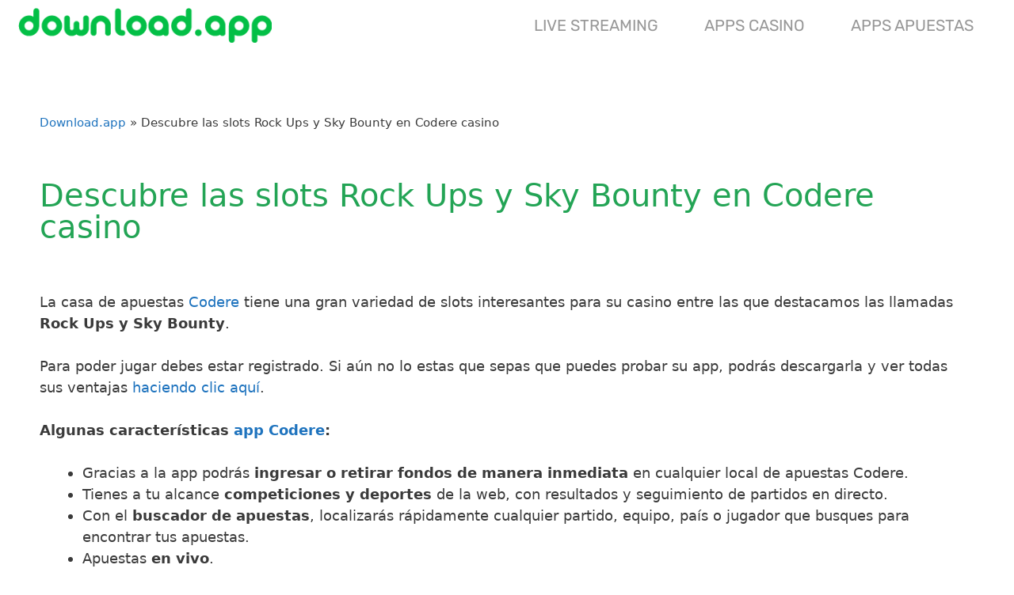

--- FILE ---
content_type: text/html; charset=UTF-8
request_url: https://download.app/codere-slots-rock-sky-bounty/
body_size: 22379
content:
<!DOCTYPE html><html lang="es-ES"><head><script data-no-optimize="1">var litespeed_docref=sessionStorage.getItem("litespeed_docref");litespeed_docref&&(Object.defineProperty(document,"referrer",{get:function(){return litespeed_docref}}),sessionStorage.removeItem("litespeed_docref"));</script> <meta charset="UTF-8"><meta name='robots' content='index, follow, max-image-preview:large, max-snippet:-1, max-video-preview:-1' /><link rel="alternate" hreflang="es" href="https://download.app/codere-slots-rock-sky-bounty/" /><link rel="alternate" hreflang="x-default" href="https://download.app/codere-slots-rock-sky-bounty/" /><meta name="viewport" content="width=device-width, initial-scale=1"><title>Descubre las slots Rock Ups y Sky Bounty en Codere casino</title><meta name="description" content="Codere tiene una gran variedad de slots interesantes para su casino entre las que destacamos las llamadas Rock Ups y Sky Bounty." /><link rel="canonical" href="https://download.app/codere-slots-rock-sky-bounty/" /><meta property="og:locale" content="es_ES" /><meta property="og:type" content="article" /><meta property="og:title" content="Descubre las slots Rock Ups y Sky Bounty en Codere casino" /><meta property="og:description" content="Codere tiene una gran variedad de slots interesantes para su casino entre las que destacamos las llamadas Rock Ups y Sky Bounty." /><meta property="og:url" content="https://download.app/codere-slots-rock-sky-bounty/" /><meta property="og:site_name" content="Download App Mobile" /><meta property="article:published_time" content="2023-08-27T14:15:00+00:00" /><meta property="og:image" content="https://download.app/wp-content/uploads/2021/04/Codere-Casino.png" /><meta name="author" content="Juan Antonio" /><meta name="twitter:card" content="summary_large_image" /><meta name="twitter:label1" content="Escrito por" /><meta name="twitter:data1" content="Juan Antonio" /><meta name="twitter:label2" content="Tiempo de lectura" /><meta name="twitter:data2" content="3 minutos" /> <script type="application/ld+json" class="yoast-schema-graph">{"@context":"https://schema.org","@graph":[{"@type":"Article","@id":"https://download.app/codere-slots-rock-sky-bounty/#article","isPartOf":{"@id":"https://download.app/codere-slots-rock-sky-bounty/"},"author":{"name":"Juan Antonio","@id":"https://download.app/#/schema/person/b6cb367de8190bd087ec372ddff74a90"},"headline":"Descubre las slots Rock Ups y Sky Bounty en Codere casino","datePublished":"2023-08-27T14:15:00+00:00","mainEntityOfPage":{"@id":"https://download.app/codere-slots-rock-sky-bounty/"},"wordCount":475,"commentCount":0,"publisher":{"@id":"https://download.app/#organization"},"image":{"@id":"https://download.app/codere-slots-rock-sky-bounty/#primaryimage"},"thumbnailUrl":"https://download.app/wp-content/uploads/2021/04/Codere-Casino.png","articleSection":["Casino","Codere","Slots"],"inLanguage":"es","potentialAction":[{"@type":"CommentAction","name":"Comment","target":["https://download.app/codere-slots-rock-sky-bounty/#respond"]}]},{"@type":"WebPage","@id":"https://download.app/codere-slots-rock-sky-bounty/","url":"https://download.app/codere-slots-rock-sky-bounty/","name":"Descubre las slots Rock Ups y Sky Bounty en Codere casino","isPartOf":{"@id":"https://download.app/#website"},"primaryImageOfPage":{"@id":"https://download.app/codere-slots-rock-sky-bounty/#primaryimage"},"image":{"@id":"https://download.app/codere-slots-rock-sky-bounty/#primaryimage"},"thumbnailUrl":"https://download.app/wp-content/uploads/2021/04/Codere-Casino.png","datePublished":"2023-08-27T14:15:00+00:00","description":"Codere tiene una gran variedad de slots interesantes para su casino entre las que destacamos las llamadas Rock Ups y Sky Bounty.","breadcrumb":{"@id":"https://download.app/codere-slots-rock-sky-bounty/#breadcrumb"},"inLanguage":"es","potentialAction":[{"@type":"ReadAction","target":["https://download.app/codere-slots-rock-sky-bounty/"]}]},{"@type":"ImageObject","inLanguage":"es","@id":"https://download.app/codere-slots-rock-sky-bounty/#primaryimage","url":"https://download.app/wp-content/uploads/2021/04/Codere-Casino.png","contentUrl":"https://download.app/wp-content/uploads/2021/04/Codere-Casino.png","width":1349,"height":387},{"@type":"BreadcrumbList","@id":"https://download.app/codere-slots-rock-sky-bounty/#breadcrumb","itemListElement":[{"@type":"ListItem","position":1,"name":"Download.app","item":"https://download.app/"},{"@type":"ListItem","position":2,"name":"Descubre las slots Rock Ups y Sky Bounty en Codere casino"}]},{"@type":"WebSite","@id":"https://download.app/#website","url":"https://download.app/","name":"Download App Mobile","description":"","publisher":{"@id":"https://download.app/#organization"},"potentialAction":[{"@type":"SearchAction","target":{"@type":"EntryPoint","urlTemplate":"https://download.app/?s={search_term_string}"},"query-input":{"@type":"PropertyValueSpecification","valueRequired":true,"valueName":"search_term_string"}}],"inLanguage":"es"},{"@type":"Organization","@id":"https://download.app/#organization","name":"Download App Mobile","url":"https://download.app/","logo":{"@type":"ImageObject","inLanguage":"es","@id":"https://download.app/#/schema/logo/image/","url":"https://download.app/wp-content/uploads/2022/07/dow-logo-350x70-1.png","contentUrl":"https://download.app/wp-content/uploads/2022/07/dow-logo-350x70-1.png","width":350,"height":48,"caption":"Download App Mobile"},"image":{"@id":"https://download.app/#/schema/logo/image/"}},{"@type":"Person","@id":"https://download.app/#/schema/person/b6cb367de8190bd087ec372ddff74a90","name":"Juan Antonio","image":{"@type":"ImageObject","inLanguage":"es","@id":"https://download.app/#/schema/person/image/","url":"https://download.app/wp-content/litespeed/avatar/608bd67f807f714f9ac096a6323971b2.jpg?ver=1768996738","contentUrl":"https://download.app/wp-content/litespeed/avatar/608bd67f807f714f9ac096a6323971b2.jpg?ver=1768996738","caption":"Juan Antonio"},"sameAs":["http://www.apuestasfree.com"],"url":"https://download.app/author/juanan/"}]}</script> <link rel='dns-prefetch' href='//recor.to' /><link rel='dns-prefetch' href='//www.recor.to' /><link rel='dns-prefetch' href='//www.bet365.es' /><link rel='dns-prefetch' href='//www.bet365.com' /><link rel='dns-prefetch' href='//online.codere.es' /><link rel='dns-prefetch' href='//promo.codere.es' /><link rel='dns-prefetch' href='//online.sportium.es' /><link rel='dns-prefetch' href='//promos.sportium.es' /><link rel='dns-prefetch' href='//promociones.retabet.es' /><link rel='dns-prefetch' href='//ads.betfair.com' /><link rel='dns-prefetch' href='//promociones.betfair.es' /><link rel='dns-prefetch' href='//promo.bwin.es' /><link href='https://fonts.gstatic.com' crossorigin rel='preconnect' /><link href='https://fonts.googleapis.com' crossorigin rel='preconnect' /><link rel="alternate" type="application/rss+xml" title="Download App Mobile &raquo; Feed" href="https://download.app/feed/" /><link rel="alternate" type="application/rss+xml" title="Download App Mobile &raquo; Feed de los comentarios" href="https://download.app/comments/feed/" /><link rel="alternate" type="application/rss+xml" title="Download App Mobile &raquo; Comentario Descubre las slots Rock Ups y Sky Bounty en Codere casino del feed" href="https://download.app/codere-slots-rock-sky-bounty/feed/" /><link rel="alternate" title="oEmbed (JSON)" type="application/json+oembed" href="https://download.app/wp-json/oembed/1.0/embed?url=https%3A%2F%2Fdownload.app%2Fcodere-slots-rock-sky-bounty%2F" /><link rel="alternate" title="oEmbed (XML)" type="text/xml+oembed" href="https://download.app/wp-json/oembed/1.0/embed?url=https%3A%2F%2Fdownload.app%2Fcodere-slots-rock-sky-bounty%2F&#038;format=xml" /><style id='wp-img-auto-sizes-contain-inline-css'>img:is([sizes=auto i],[sizes^="auto," i]){contain-intrinsic-size:3000px 1500px}
/*# sourceURL=wp-img-auto-sizes-contain-inline-css */</style><link data-optimized="2" rel="stylesheet" href="https://download.app/wp-content/litespeed/css/2811330825edd822a629ea39af8e3696.css?ver=8d6f7" /><link rel="preload" as="image" href="https://download.app/wp-content/uploads/2022/07/dow-logo-350x70-1.png"><link rel="preload" as="image" href="https://download.app/wp-content/uploads/2022/07/dow-logo-350x70-1.png"><style id='classic-theme-styles-inline-css'>/*! This file is auto-generated */
.wp-block-button__link{color:#fff;background-color:#32373c;border-radius:9999px;box-shadow:none;text-decoration:none;padding:calc(.667em + 2px) calc(1.333em + 2px);font-size:1.125em}.wp-block-file__button{background:#32373c;color:#fff;text-decoration:none}
/*# sourceURL=/wp-includes/css/classic-themes.min.css */</style><style id='global-styles-inline-css'>:root{--wp--preset--aspect-ratio--square: 1;--wp--preset--aspect-ratio--4-3: 4/3;--wp--preset--aspect-ratio--3-4: 3/4;--wp--preset--aspect-ratio--3-2: 3/2;--wp--preset--aspect-ratio--2-3: 2/3;--wp--preset--aspect-ratio--16-9: 16/9;--wp--preset--aspect-ratio--9-16: 9/16;--wp--preset--color--black: #000000;--wp--preset--color--cyan-bluish-gray: #abb8c3;--wp--preset--color--white: #ffffff;--wp--preset--color--pale-pink: #f78da7;--wp--preset--color--vivid-red: #cf2e2e;--wp--preset--color--luminous-vivid-orange: #ff6900;--wp--preset--color--luminous-vivid-amber: #fcb900;--wp--preset--color--light-green-cyan: #7bdcb5;--wp--preset--color--vivid-green-cyan: #00d084;--wp--preset--color--pale-cyan-blue: #8ed1fc;--wp--preset--color--vivid-cyan-blue: #0693e3;--wp--preset--color--vivid-purple: #9b51e0;--wp--preset--color--contrast: var(--contrast);--wp--preset--color--contrast-2: var(--contrast-2);--wp--preset--color--contrast-3: var(--contrast-3);--wp--preset--color--base: var(--base);--wp--preset--color--base-2: var(--base-2);--wp--preset--color--base-3: var(--base-3);--wp--preset--color--accent: var(--accent);--wp--preset--gradient--vivid-cyan-blue-to-vivid-purple: linear-gradient(135deg,rgb(6,147,227) 0%,rgb(155,81,224) 100%);--wp--preset--gradient--light-green-cyan-to-vivid-green-cyan: linear-gradient(135deg,rgb(122,220,180) 0%,rgb(0,208,130) 100%);--wp--preset--gradient--luminous-vivid-amber-to-luminous-vivid-orange: linear-gradient(135deg,rgb(252,185,0) 0%,rgb(255,105,0) 100%);--wp--preset--gradient--luminous-vivid-orange-to-vivid-red: linear-gradient(135deg,rgb(255,105,0) 0%,rgb(207,46,46) 100%);--wp--preset--gradient--very-light-gray-to-cyan-bluish-gray: linear-gradient(135deg,rgb(238,238,238) 0%,rgb(169,184,195) 100%);--wp--preset--gradient--cool-to-warm-spectrum: linear-gradient(135deg,rgb(74,234,220) 0%,rgb(151,120,209) 20%,rgb(207,42,186) 40%,rgb(238,44,130) 60%,rgb(251,105,98) 80%,rgb(254,248,76) 100%);--wp--preset--gradient--blush-light-purple: linear-gradient(135deg,rgb(255,206,236) 0%,rgb(152,150,240) 100%);--wp--preset--gradient--blush-bordeaux: linear-gradient(135deg,rgb(254,205,165) 0%,rgb(254,45,45) 50%,rgb(107,0,62) 100%);--wp--preset--gradient--luminous-dusk: linear-gradient(135deg,rgb(255,203,112) 0%,rgb(199,81,192) 50%,rgb(65,88,208) 100%);--wp--preset--gradient--pale-ocean: linear-gradient(135deg,rgb(255,245,203) 0%,rgb(182,227,212) 50%,rgb(51,167,181) 100%);--wp--preset--gradient--electric-grass: linear-gradient(135deg,rgb(202,248,128) 0%,rgb(113,206,126) 100%);--wp--preset--gradient--midnight: linear-gradient(135deg,rgb(2,3,129) 0%,rgb(40,116,252) 100%);--wp--preset--font-size--small: 13px;--wp--preset--font-size--medium: 20px;--wp--preset--font-size--large: 36px;--wp--preset--font-size--x-large: 42px;--wp--preset--spacing--20: 0.44rem;--wp--preset--spacing--30: 0.67rem;--wp--preset--spacing--40: 1rem;--wp--preset--spacing--50: 1.5rem;--wp--preset--spacing--60: 2.25rem;--wp--preset--spacing--70: 3.38rem;--wp--preset--spacing--80: 5.06rem;--wp--preset--shadow--natural: 6px 6px 9px rgba(0, 0, 0, 0.2);--wp--preset--shadow--deep: 12px 12px 50px rgba(0, 0, 0, 0.4);--wp--preset--shadow--sharp: 6px 6px 0px rgba(0, 0, 0, 0.2);--wp--preset--shadow--outlined: 6px 6px 0px -3px rgb(255, 255, 255), 6px 6px rgb(0, 0, 0);--wp--preset--shadow--crisp: 6px 6px 0px rgb(0, 0, 0);}:where(.is-layout-flex){gap: 0.5em;}:where(.is-layout-grid){gap: 0.5em;}body .is-layout-flex{display: flex;}.is-layout-flex{flex-wrap: wrap;align-items: center;}.is-layout-flex > :is(*, div){margin: 0;}body .is-layout-grid{display: grid;}.is-layout-grid > :is(*, div){margin: 0;}:where(.wp-block-columns.is-layout-flex){gap: 2em;}:where(.wp-block-columns.is-layout-grid){gap: 2em;}:where(.wp-block-post-template.is-layout-flex){gap: 1.25em;}:where(.wp-block-post-template.is-layout-grid){gap: 1.25em;}.has-black-color{color: var(--wp--preset--color--black) !important;}.has-cyan-bluish-gray-color{color: var(--wp--preset--color--cyan-bluish-gray) !important;}.has-white-color{color: var(--wp--preset--color--white) !important;}.has-pale-pink-color{color: var(--wp--preset--color--pale-pink) !important;}.has-vivid-red-color{color: var(--wp--preset--color--vivid-red) !important;}.has-luminous-vivid-orange-color{color: var(--wp--preset--color--luminous-vivid-orange) !important;}.has-luminous-vivid-amber-color{color: var(--wp--preset--color--luminous-vivid-amber) !important;}.has-light-green-cyan-color{color: var(--wp--preset--color--light-green-cyan) !important;}.has-vivid-green-cyan-color{color: var(--wp--preset--color--vivid-green-cyan) !important;}.has-pale-cyan-blue-color{color: var(--wp--preset--color--pale-cyan-blue) !important;}.has-vivid-cyan-blue-color{color: var(--wp--preset--color--vivid-cyan-blue) !important;}.has-vivid-purple-color{color: var(--wp--preset--color--vivid-purple) !important;}.has-black-background-color{background-color: var(--wp--preset--color--black) !important;}.has-cyan-bluish-gray-background-color{background-color: var(--wp--preset--color--cyan-bluish-gray) !important;}.has-white-background-color{background-color: var(--wp--preset--color--white) !important;}.has-pale-pink-background-color{background-color: var(--wp--preset--color--pale-pink) !important;}.has-vivid-red-background-color{background-color: var(--wp--preset--color--vivid-red) !important;}.has-luminous-vivid-orange-background-color{background-color: var(--wp--preset--color--luminous-vivid-orange) !important;}.has-luminous-vivid-amber-background-color{background-color: var(--wp--preset--color--luminous-vivid-amber) !important;}.has-light-green-cyan-background-color{background-color: var(--wp--preset--color--light-green-cyan) !important;}.has-vivid-green-cyan-background-color{background-color: var(--wp--preset--color--vivid-green-cyan) !important;}.has-pale-cyan-blue-background-color{background-color: var(--wp--preset--color--pale-cyan-blue) !important;}.has-vivid-cyan-blue-background-color{background-color: var(--wp--preset--color--vivid-cyan-blue) !important;}.has-vivid-purple-background-color{background-color: var(--wp--preset--color--vivid-purple) !important;}.has-black-border-color{border-color: var(--wp--preset--color--black) !important;}.has-cyan-bluish-gray-border-color{border-color: var(--wp--preset--color--cyan-bluish-gray) !important;}.has-white-border-color{border-color: var(--wp--preset--color--white) !important;}.has-pale-pink-border-color{border-color: var(--wp--preset--color--pale-pink) !important;}.has-vivid-red-border-color{border-color: var(--wp--preset--color--vivid-red) !important;}.has-luminous-vivid-orange-border-color{border-color: var(--wp--preset--color--luminous-vivid-orange) !important;}.has-luminous-vivid-amber-border-color{border-color: var(--wp--preset--color--luminous-vivid-amber) !important;}.has-light-green-cyan-border-color{border-color: var(--wp--preset--color--light-green-cyan) !important;}.has-vivid-green-cyan-border-color{border-color: var(--wp--preset--color--vivid-green-cyan) !important;}.has-pale-cyan-blue-border-color{border-color: var(--wp--preset--color--pale-cyan-blue) !important;}.has-vivid-cyan-blue-border-color{border-color: var(--wp--preset--color--vivid-cyan-blue) !important;}.has-vivid-purple-border-color{border-color: var(--wp--preset--color--vivid-purple) !important;}.has-vivid-cyan-blue-to-vivid-purple-gradient-background{background: var(--wp--preset--gradient--vivid-cyan-blue-to-vivid-purple) !important;}.has-light-green-cyan-to-vivid-green-cyan-gradient-background{background: var(--wp--preset--gradient--light-green-cyan-to-vivid-green-cyan) !important;}.has-luminous-vivid-amber-to-luminous-vivid-orange-gradient-background{background: var(--wp--preset--gradient--luminous-vivid-amber-to-luminous-vivid-orange) !important;}.has-luminous-vivid-orange-to-vivid-red-gradient-background{background: var(--wp--preset--gradient--luminous-vivid-orange-to-vivid-red) !important;}.has-very-light-gray-to-cyan-bluish-gray-gradient-background{background: var(--wp--preset--gradient--very-light-gray-to-cyan-bluish-gray) !important;}.has-cool-to-warm-spectrum-gradient-background{background: var(--wp--preset--gradient--cool-to-warm-spectrum) !important;}.has-blush-light-purple-gradient-background{background: var(--wp--preset--gradient--blush-light-purple) !important;}.has-blush-bordeaux-gradient-background{background: var(--wp--preset--gradient--blush-bordeaux) !important;}.has-luminous-dusk-gradient-background{background: var(--wp--preset--gradient--luminous-dusk) !important;}.has-pale-ocean-gradient-background{background: var(--wp--preset--gradient--pale-ocean) !important;}.has-electric-grass-gradient-background{background: var(--wp--preset--gradient--electric-grass) !important;}.has-midnight-gradient-background{background: var(--wp--preset--gradient--midnight) !important;}.has-small-font-size{font-size: var(--wp--preset--font-size--small) !important;}.has-medium-font-size{font-size: var(--wp--preset--font-size--medium) !important;}.has-large-font-size{font-size: var(--wp--preset--font-size--large) !important;}.has-x-large-font-size{font-size: var(--wp--preset--font-size--x-large) !important;}
:where(.wp-block-post-template.is-layout-flex){gap: 1.25em;}:where(.wp-block-post-template.is-layout-grid){gap: 1.25em;}
:where(.wp-block-term-template.is-layout-flex){gap: 1.25em;}:where(.wp-block-term-template.is-layout-grid){gap: 1.25em;}
:where(.wp-block-columns.is-layout-flex){gap: 2em;}:where(.wp-block-columns.is-layout-grid){gap: 2em;}
:root :where(.wp-block-pullquote){font-size: 1.5em;line-height: 1.6;}
/*# sourceURL=global-styles-inline-css */</style><style id='generate-style-inline-css'>body{background-color:#ffffff;color:#3a3a3a;}a{color:#1e73be;}a:hover, a:focus, a:active{color:#000000;}body .grid-container{max-width:1235px;}.wp-block-group__inner-container{max-width:1235px;margin-left:auto;margin-right:auto;}@media (max-width: 500px) and (min-width: 966px){.inside-header{display:flex;flex-direction:column;align-items:center;}.site-logo, .site-branding{margin-bottom:1.5em;}#site-navigation{margin:0 auto;}.header-widget{margin-top:1.5em;}}.site-header .header-image{width:270px;}.dropdown-click .main-navigation ul ul{display:none;visibility:hidden;}.dropdown-click .main-navigation ul ul ul.toggled-on{left:0;top:auto;position:relative;box-shadow:none;border-bottom:1px solid rgba(0,0,0,0.05);}.dropdown-click .main-navigation ul ul li:last-child > ul.toggled-on{border-bottom:0;}.dropdown-click .main-navigation ul.toggled-on, .dropdown-click .main-navigation ul li.sfHover > ul.toggled-on{display:block;left:auto;right:auto;opacity:1;visibility:visible;pointer-events:auto;height:auto;overflow:visible;float:none;}.dropdown-click .main-navigation.sub-menu-left .sub-menu.toggled-on, .dropdown-click .main-navigation.sub-menu-left ul li.sfHover > ul.toggled-on{right:0;}.dropdown-click nav ul ul ul{background-color:transparent;}.dropdown-click .widget-area .main-navigation ul ul{top:auto;position:absolute;float:none;width:100%;left:-99999px;}.dropdown-click .widget-area .main-navigation ul ul.toggled-on{position:relative;left:0;right:0;}.dropdown-click .widget-area.sidebar .main-navigation ul li.sfHover ul, .dropdown-click .widget-area.sidebar .main-navigation ul li:hover ul{right:0;left:0;}.dropdown-click .sfHover > a > .dropdown-menu-toggle > .gp-icon svg{transform:rotate(180deg);}.menu-item-has-children  .dropdown-menu-toggle[role="presentation"]{pointer-events:none;}:root{--contrast:#222222;--contrast-2:#575760;--contrast-3:#b2b2be;--base:#f0f0f0;--base-2:#f7f8f9;--base-3:#ffffff;--accent:#1e73be;}:root .has-contrast-color{color:var(--contrast);}:root .has-contrast-background-color{background-color:var(--contrast);}:root .has-contrast-2-color{color:var(--contrast-2);}:root .has-contrast-2-background-color{background-color:var(--contrast-2);}:root .has-contrast-3-color{color:var(--contrast-3);}:root .has-contrast-3-background-color{background-color:var(--contrast-3);}:root .has-base-color{color:var(--base);}:root .has-base-background-color{background-color:var(--base);}:root .has-base-2-color{color:var(--base-2);}:root .has-base-2-background-color{background-color:var(--base-2);}:root .has-base-3-color{color:var(--base-3);}:root .has-base-3-background-color{background-color:var(--base-3);}:root .has-accent-color{color:var(--accent);}:root .has-accent-background-color{background-color:var(--accent);}body, button, input, select, textarea{font-size:18px;}body{line-height:1.5;}.entry-content > [class*="wp-block-"]:not(:last-child):not(.wp-block-heading){margin-bottom:1.5em;}.main-navigation a, .menu-toggle{font-family:"Rubik", sans-serif;text-transform:uppercase;font-size:20px;}.main-navigation .main-nav ul ul li a{font-size:17px;}.widget-title{font-family:"Roboto", sans-serif;}.sidebar .widget, .footer-widgets .widget{font-size:17px;}h1{font-weight:300;font-size:40px;}h2{font-weight:300;font-size:30px;}h3{font-size:20px;}h4{font-size:inherit;}h5{font-size:inherit;}.site-info{font-family:"Roboto", sans-serif;}@media (max-width:768px){.main-title{font-size:20px;}h1{font-size:30px;}h2{font-size:25px;}}.top-bar{background-color:#636363;color:#ffffff;}.top-bar a{color:#ffffff;}.top-bar a:hover{color:#303030;}.site-header{background-color:#ffffff;color:#3a3a3a;}.site-header a{color:#3a3a3a;}.main-title a,.main-title a:hover{color:#989898;}.site-description{color:#757575;}.mobile-menu-control-wrapper .menu-toggle,.mobile-menu-control-wrapper .menu-toggle:hover,.mobile-menu-control-wrapper .menu-toggle:focus,.has-inline-mobile-toggle #site-navigation.toggled{background-color:rgba(0, 0, 0, 0.02);}.main-navigation,.main-navigation ul ul{background-color:#ffffff;}.main-navigation .main-nav ul li a, .main-navigation .menu-toggle, .main-navigation .menu-bar-items{color:#989898;}.main-navigation .main-nav ul li:not([class*="current-menu-"]):hover > a, .main-navigation .main-nav ul li:not([class*="current-menu-"]):focus > a, .main-navigation .main-nav ul li.sfHover:not([class*="current-menu-"]) > a, .main-navigation .menu-bar-item:hover > a, .main-navigation .menu-bar-item.sfHover > a{color:#03BF46;background-color:rgba(64,64,64,0);}button.menu-toggle:hover,button.menu-toggle:focus,.main-navigation .mobile-bar-items a,.main-navigation .mobile-bar-items a:hover,.main-navigation .mobile-bar-items a:focus{color:#989898;}.main-navigation .main-nav ul li[class*="current-menu-"] > a{color:#03BF46;background-color:rgba(56,181,73,0);}.navigation-search input[type="search"],.navigation-search input[type="search"]:active, .navigation-search input[type="search"]:focus, .main-navigation .main-nav ul li.search-item.active > a, .main-navigation .menu-bar-items .search-item.active > a{color:#03BF46;background-color:rgba(64,64,64,0);}.main-navigation ul ul{background-color:#ffffff;}.main-navigation .main-nav ul ul li a{color:#39b54a;}.main-navigation .main-nav ul ul li:not([class*="current-menu-"]):hover > a,.main-navigation .main-nav ul ul li:not([class*="current-menu-"]):focus > a, .main-navigation .main-nav ul ul li.sfHover:not([class*="current-menu-"]) > a{color:#ffffff;background-color:#4f4f4f;}.main-navigation .main-nav ul ul li[class*="current-menu-"] > a{color:#ffffff;background-color:rgba(57,181,74,0.54);}.separate-containers .inside-article, .separate-containers .comments-area, .separate-containers .page-header, .one-container .container, .separate-containers .paging-navigation, .inside-page-header{background-color:#ffffff;}.entry-meta{color:#595959;}.entry-meta a{color:#595959;}.entry-meta a:hover{color:#1e73be;}.sidebar .widget{background-color:#ffffff;}.sidebar .widget .widget-title{color:#000000;}.footer-widgets{color:#A5A5A5;background-color:#555E65;}.footer-widgets a{color:#969697;}.footer-widgets .widget-title{color:#000000;}.site-info{color:#ffffff;background-color:#555E65;}.site-info a{color:#ffffff;}.site-info a:hover{color:#606060;}.footer-bar .widget_nav_menu .current-menu-item a{color:#606060;}input[type="text"],input[type="email"],input[type="url"],input[type="password"],input[type="search"],input[type="tel"],input[type="number"],textarea,select{color:#666666;background-color:#fafafa;border-color:#cccccc;}input[type="text"]:focus,input[type="email"]:focus,input[type="url"]:focus,input[type="password"]:focus,input[type="search"]:focus,input[type="tel"]:focus,input[type="number"]:focus,textarea:focus,select:focus{color:#666666;background-color:#ffffff;border-color:#bfbfbf;}button,html input[type="button"],input[type="reset"],input[type="submit"],a.button,a.wp-block-button__link:not(.has-background){color:#ffffff;background-color:#666666;}button:hover,html input[type="button"]:hover,input[type="reset"]:hover,input[type="submit"]:hover,a.button:hover,button:focus,html input[type="button"]:focus,input[type="reset"]:focus,input[type="submit"]:focus,a.button:focus,a.wp-block-button__link:not(.has-background):active,a.wp-block-button__link:not(.has-background):focus,a.wp-block-button__link:not(.has-background):hover{color:#ffffff;background-color:#3f3f3f;}a.generate-back-to-top{background-color:rgba( 0,0,0,0.4 );color:#ffffff;}a.generate-back-to-top:hover,a.generate-back-to-top:focus{background-color:rgba( 0,0,0,0.6 );color:#ffffff;}:root{--gp-search-modal-bg-color:var(--base-3);--gp-search-modal-text-color:var(--contrast);--gp-search-modal-overlay-bg-color:rgba(0,0,0,0.2);}@media (max-width: 965px){.main-navigation .menu-bar-item:hover > a, .main-navigation .menu-bar-item.sfHover > a{background:none;color:#989898;}}.inside-top-bar{padding:10px;}.inside-header{padding:23px 0px 20px 0px;}.separate-containers .inside-article, .separate-containers .comments-area, .separate-containers .page-header, .separate-containers .paging-navigation, .one-container .site-content, .inside-page-header{padding:0px;}.site-main .wp-block-group__inner-container{padding:0px;}.entry-content .alignwide, body:not(.no-sidebar) .entry-content .alignfull{margin-left:-0px;width:calc(100% + 0px);max-width:calc(100% + 0px);}.container.grid-container{max-width:1235px;}.one-container.right-sidebar .site-main,.one-container.both-right .site-main{margin-right:0px;}.one-container.left-sidebar .site-main,.one-container.both-left .site-main{margin-left:0px;}.one-container.both-sidebars .site-main{margin:0px;}.separate-containers .widget, .separate-containers .site-main > *, .separate-containers .page-header, .widget-area .main-navigation{margin-bottom:0px;}.separate-containers .site-main{margin:0px;}.both-right.separate-containers .inside-left-sidebar{margin-right:0px;}.both-right.separate-containers .inside-right-sidebar{margin-left:0px;}.both-left.separate-containers .inside-left-sidebar{margin-right:0px;}.both-left.separate-containers .inside-right-sidebar{margin-left:0px;}.separate-containers .page-header-image, .separate-containers .page-header-contained, .separate-containers .page-header-image-single, .separate-containers .page-header-content-single{margin-top:0px;}.separate-containers .inside-right-sidebar, .separate-containers .inside-left-sidebar{margin-top:0px;margin-bottom:0px;}.main-navigation .main-nav ul li a,.menu-toggle,.main-navigation .mobile-bar-items a{padding-left:29px;padding-right:29px;line-height:64px;}.main-navigation .main-nav ul ul li a{padding:16px 29px 16px 29px;}.main-navigation ul ul{width:246px;}.navigation-search input[type="search"]{height:64px;}.rtl .menu-item-has-children .dropdown-menu-toggle{padding-left:29px;}.menu-item-has-children .dropdown-menu-toggle{padding-right:29px;}.menu-item-has-children ul .dropdown-menu-toggle{padding-top:16px;padding-bottom:16px;margin-top:-16px;}.rtl .main-navigation .main-nav ul li.menu-item-has-children > a{padding-right:29px;}.widget-area .widget{padding:10px;}.footer-widgets{padding:20px;}.site-info{padding:20px;}@media (max-width:768px){.separate-containers .inside-article, .separate-containers .comments-area, .separate-containers .page-header, .separate-containers .paging-navigation, .one-container .site-content, .inside-page-header{padding:0px;}.site-main .wp-block-group__inner-container{padding:0px;}.inside-header{padding-top:0px;padding-bottom:0px;}.site-info{padding-right:10px;padding-left:10px;}.entry-content .alignwide, body:not(.no-sidebar) .entry-content .alignfull{margin-left:-0px;width:calc(100% + 0px);max-width:calc(100% + 0px);}}/* End cached CSS */@media (max-width: 965px){.main-navigation .menu-toggle,.main-navigation .mobile-bar-items,.sidebar-nav-mobile:not(#sticky-placeholder){display:block;}.main-navigation ul,.gen-sidebar-nav{display:none;}[class*="nav-float-"] .site-header .inside-header > *{float:none;clear:both;}}
.dynamic-author-image-rounded{border-radius:100%;}.dynamic-featured-image, .dynamic-author-image{vertical-align:middle;}.one-container.blog .dynamic-content-template:not(:last-child), .one-container.archive .dynamic-content-template:not(:last-child){padding-bottom:0px;}.dynamic-entry-excerpt > p:last-child{margin-bottom:0px;}
.main-navigation .main-nav ul li a,.menu-toggle,.main-navigation .mobile-bar-items a{transition: line-height 300ms ease}.main-navigation.toggled .main-nav > ul{background-color: #ffffff}
.navigation-branding .main-title{font-weight:bold;text-transform:none;font-size:25px;}@media (max-width: 965px){.main-navigation:not(.slideout-navigation) a, .main-navigation .menu-toggle, .main-navigation .menu-bar-items{font-size:16px;}.main-navigation:not(.slideout-navigation) .main-nav ul ul li a{font-size:15px;}.navigation-branding .main-title{font-size:20px;}}
@media (max-width: 965px){.main-navigation .menu-toggle,.main-navigation .mobile-bar-items a,.main-navigation .menu-bar-item > a{padding-left:0px;padding-right:0px;}.main-navigation .main-nav ul li a,.main-navigation .menu-toggle,.main-navigation .mobile-bar-items a,.main-navigation .menu-bar-item > a{line-height:37px;}.main-navigation .site-logo.navigation-logo img, .mobile-header-navigation .site-logo.mobile-header-logo img, .navigation-search input[type="search"]{height:37px;}}.post-image:not(:first-child), .page-content:not(:first-child), .entry-content:not(:first-child), .entry-summary:not(:first-child), footer.entry-meta{margin-top:0.3em;}.post-image-above-header .inside-article div.featured-image, .post-image-above-header .inside-article div.post-image{margin-bottom:0.3em;}@media (max-width: 1024px),(min-width:1025px){.main-navigation.sticky-navigation-transition .main-nav > ul > li > a,.sticky-navigation-transition .menu-toggle,.main-navigation.sticky-navigation-transition .mobile-bar-items a, .sticky-navigation-transition .navigation-branding .main-title{line-height:52px;}.main-navigation.sticky-navigation-transition .site-logo img, .main-navigation.sticky-navigation-transition .navigation-search input[type="search"], .main-navigation.sticky-navigation-transition .navigation-branding img{height:52px;}}.main-navigation.slideout-navigation .main-nav > ul > li > a{line-height:77px;}
/*# sourceURL=generate-style-inline-css */</style><style id='generate-offside-inline-css'>:root{--gp-slideout-width:265px;}.slideout-navigation.main-navigation .main-nav ul li a{font-weight:normal;text-transform:none;}.slideout-navigation.main-navigation.do-overlay .main-nav ul ul li a{font-size:1em;}.slideout-navigation, .slideout-navigation a{color:#989898;}.slideout-navigation button.slideout-exit{color:#989898;padding-left:29px;padding-right:29px;}.slideout-navigation .dropdown-menu-toggle:before{content:"\f107";}.slideout-navigation .sfHover > a .dropdown-menu-toggle:before{content:"\f106";}@media (max-width: 965px){.menu-bar-item.slideout-toggle{display:none;}}
/*# sourceURL=generate-offside-inline-css */</style><style id='generate-navigation-branding-inline-css'>.main-navigation .sticky-navigation-logo, .main-navigation.navigation-stick .site-logo:not(.mobile-header-logo){display:none;}.main-navigation.navigation-stick .sticky-navigation-logo{display:block;}.navigation-branding img, .site-logo.mobile-header-logo img{height:64px;width:auto;}.navigation-branding .main-title{line-height:64px;}@media (max-width: 1245px){#site-navigation .navigation-branding, #sticky-navigation .navigation-branding{margin-left:10px;}}@media (max-width: 965px){.main-navigation:not(.slideout-navigation) .main-nav{-ms-flex:0 0 100%;flex:0 0 100%;}.main-navigation:not(.slideout-navigation) .inside-navigation{-ms-flex-wrap:wrap;flex-wrap:wrap;display:-webkit-box;display:-ms-flexbox;display:flex;}.nav-aligned-center .navigation-branding, .nav-aligned-left .navigation-branding{margin-right:auto;}.nav-aligned-center  .main-navigation.has-branding:not(.slideout-navigation) .inside-navigation .main-nav,.nav-aligned-center  .main-navigation.has-sticky-branding.navigation-stick .inside-navigation .main-nav,.nav-aligned-left  .main-navigation.has-branding:not(.slideout-navigation) .inside-navigation .main-nav,.nav-aligned-left  .main-navigation.has-sticky-branding.navigation-stick .inside-navigation .main-nav{margin-right:0px;}.navigation-branding img, .site-logo.mobile-header-logo{height:37px;}.navigation-branding .main-title{line-height:37px;}}
/*# sourceURL=generate-navigation-branding-inline-css */</style> <script id="jquery-core-js-extra" type="litespeed/javascript">var pp={"ajax_url":"https://download.app/wp-admin/admin-ajax.php"}</script> <script type="litespeed/javascript" data-src="https://download.app/wp-includes/js/jquery/jquery.min.js" id="jquery-core-js"></script> <link rel="https://api.w.org/" href="https://download.app/wp-json/" /><link rel="alternate" title="JSON" type="application/json" href="https://download.app/wp-json/wp/v2/posts/78266" /><link rel="EditURI" type="application/rsd+xml" title="RSD" href="https://download.app/xmlrpc.php?rsd" /><meta name="generator" content="WordPress 6.9" /><link rel='shortlink' href='https://download.app/?p=78266' /><meta name="generator" content="WPML ver:4.6.7 stt:76,82,73,12,38,77,1,15,18,4,3,23,78,75,74,41,43,42,2,66,69,51,80,79;" /> <script type="litespeed/javascript">var form_errors={"html":"Invalid data","fields":{"email":"Invalid email","conditions":"You must accept the conditions"}};var app_translations={"sending":"Sending Data..."}</script><link rel="pingback" href="https://download.app/xmlrpc.php"><style>.recentcomments a{display:inline !important;padding:0 !important;margin:0 !important;}</style><style>.e-con.e-parent:nth-of-type(n+4):not(.e-lazyloaded):not(.e-no-lazyload),
				.e-con.e-parent:nth-of-type(n+4):not(.e-lazyloaded):not(.e-no-lazyload) * {
					background-image: none !important;
				}
				@media screen and (max-height: 1024px) {
					.e-con.e-parent:nth-of-type(n+3):not(.e-lazyloaded):not(.e-no-lazyload),
					.e-con.e-parent:nth-of-type(n+3):not(.e-lazyloaded):not(.e-no-lazyload) * {
						background-image: none !important;
					}
				}
				@media screen and (max-height: 640px) {
					.e-con.e-parent:nth-of-type(n+2):not(.e-lazyloaded):not(.e-no-lazyload),
					.e-con.e-parent:nth-of-type(n+2):not(.e-lazyloaded):not(.e-no-lazyload) * {
						background-image: none !important;
					}
				}</style> <script type="litespeed/javascript">(function(w,d,s,l,i){w[l]=w[l]||[];w[l].push({'gtm.start':new Date().getTime(),event:'gtm.js'});var f=d.getElementsByTagName(s)[0],j=d.createElement(s),dl=l!='dataLayer'?'&l='+l:'';j.async=!0;j.src='https://www.googletagmanager.com/gtm.js?id='+i+dl;f.parentNode.insertBefore(j,f)})(window,document,'script','dataLayer','GTM-NC664CN')</script> <link rel="icon" href="https://download.app/wp-content/uploads/2018/10/cropped-downloadapp-icon-32x32.png" sizes="32x32" /><link rel="icon" href="https://download.app/wp-content/uploads/2018/10/cropped-downloadapp-icon-192x192.png" sizes="192x192" /><link rel="apple-touch-icon" href="https://download.app/wp-content/uploads/2018/10/cropped-downloadapp-icon-180x180.png" /><meta name="msapplication-TileImage" content="https://download.app/wp-content/uploads/2018/10/cropped-downloadapp-icon-270x270.png" /><style id="wp-custom-css">.home .entry-content {
	margin-top: 0;
}
.inside-header {
	padding: 10px 30px;
}
.inside-top-bar input[type=search] {
	font-size: 16px;
	line-height: 16px;
	padding: 5px 15px;
}
.top-bar .wpml-ls-legacy-dropdown a {
	padding: 7px 10px;
	text-align: left;
}
.top-bar .wpml-ls-legacy-dropdown a .wpml-ls-native {
	margin-left: 5px;
}
.banner-after-header {
	background-color: white;
	margin-bottom: 0;
	padding: 10px;
}
html[lang="es-ES"] .widget_icl_lang_sel_widget {
	display: none !important;
}
@media ( min-width: 769px ) {
	.banner-after-header {
		display:  none !important;
	}
}
.button-cancel {
	background-color: #c2302b !important;
}
.elementor-container > .elementor-col-66 {
	width: 100%;
}
.elementor-container > .elementor-col-66 + .elementor-col-33 {
	display: none;
}

/*
.imp-notice {
	display: none;
}
.country-ES:not(.can-edit-posts) .imp-notice {
    background-color: #e12d27;
    color: #fff;
	  display: block;
    padding: 10px;
    position: fixed;
    text-align: center;
    z-index: 9999;
    top: 0;
}
.country-ES.can-edit-posts .top-bar {
	  margin-top: 0 !important;
}
.country-ES:not(.can-edit-posts) .site-content {
    position: relative;
}
.country-ES:not(.can-edit-posts) .site-content:before {
    content: '';
    position: absolute;
    width: 100%;
    height: 100%;
    background-color: #FFF;
    z-index: 999;
    display: block;
    left: 0;
    right: 0;
}
.country-ES:not(.can-edit-posts) #ftwp-container.ftwp-wrap {
    display: none;
}
.alarm-img {
	  display: none;
}
.country-ES:not(.can-edit-posts) .alarm-img {
    background-color: #FFF;
	  display: block;
}
.elementor-editor-active .site-content:before {
	display: none !important;
}
*/</style></head><body class="wp-singular post-template-default single single-post postid-78266 single-format-standard wp-custom-logo wp-embed-responsive wp-theme-generatepress post-image-above-header post-image-aligned-center slideout-enabled slideout-mobile sticky-menu-slide sticky-enabled both-sticky-menu no-sidebar nav-below-header separate-containers fluid-header active-footer-widgets-0 nav-aligned-right header-aligned-left dropdown-click dropdown-click-menu-item elementor-default elementor-template-full-width elementor-kit-7926 elementor-page-5867 full-width-content" itemtype="https://schema.org/Blog" itemscope>
<noscript><iframe data-lazyloaded="1" src="about:blank" data-litespeed-src="https://www.googletagmanager.com/ns.html?id=GTM-NC664CN"
height="0" width="0" style="display:none;visibility:hidden"></iframe></noscript>
<a class="screen-reader-text skip-link" href="#content" title="Saltar al contenido">Saltar al contenido</a><nav class="auto-hide-sticky has-branding has-sticky-branding main-navigation sub-menu-right" id="site-navigation" aria-label="Principal"  itemtype="https://schema.org/SiteNavigationElement" itemscope><div class="inside-navigation grid-container grid-parent"><div class="navigation-branding"><div class="site-logo">
<a href="https://download.app/" title="Download App Mobile" rel="home">
<img class="header-image is-logo-image" alt="Download App Mobile" src="https://download.app/wp-content/uploads/2022/07/dow-logo-350x70-1.png" title="Download App Mobile" srcset="https://download.app/wp-content/uploads/2022/07/dow-logo-350x70-1.png 1x, https://download.app/wp-content/uploads/2022/11/downloadapp-retina.png 2x" width="350" height="48" fetchpriority="high" decoding="sync"/>
</a></div><div class="sticky-navigation-logo">
<a href="https://download.app/" title="Download App Mobile" rel="home">
<img loading="lazy" src="https://download.app/wp-content/uploads/2022/07/dow-logo-350x70-1.png" class="is-logo-image" alt="Download App Mobile" width="350" height="48" fetchpriority="high" decoding="sync"/>
</a></div></div>				<button class="menu-toggle" aria-controls="generate-slideout-menu" aria-expanded="false">
<span class="screen-reader-text">Menú</span>				</button><div id="primary-menu" class="main-nav"><ul id="menu-nuevo-menu-renzo" class=" menu sf-menu"><li id="menu-item-47415" class="menu-item menu-item-type-post_type menu-item-object-page menu-item-47415"><a href="https://download.app/mejores-apps-apuestas-vivo/">Live Streaming</a></li><li id="menu-item-47416" class="menu-item menu-item-type-post_type menu-item-object-page menu-item-47416"><a href="https://download.app/mejores-apps-casino/">Apps Casino</a></li><li id="menu-item-47419" class="menu-item menu-item-type-post_type menu-item-object-page menu-item-47419"><a href="https://download.app/mejores-app-de-casas-de-apuestas/">Apps Apuestas</a></li></ul></div></div></nav><div class="wp-block-image banner-after-header"><figure class="aligncenter size-full"><img data-lazyloaded="1" src="[data-uri]" fetchpriority="high" fetchpriority="high" decoding="async" width="768" height="100" data-src="https://download.app/wp-content/uploads/2021/05/banner_download_app_768x100_promocion_juego_seguro.gif.webp" alt="" class="wp-image-34331"/></figure></div><div class="site grid-container container hfeed grid-parent" id="page"><div class="site-content" id="content"><div data-elementor-type="single" data-elementor-id="5867" class="elementor elementor-5867 elementor-location-single post-78266 post type-post status-publish format-standard hentry category-casino category-codere category-slots" data-elementor-post-type="elementor_library"><section class="elementor-section elementor-top-section elementor-element elementor-element-85bce72 elementor-section-boxed elementor-section-height-default elementor-section-height-default" data-id="85bce72" data-element_type="section"><div class="elementor-container elementor-column-gap-default"><div class="elementor-column elementor-col-100 elementor-top-column elementor-element elementor-element-6d90810" data-id="6d90810" data-element_type="column"><div class="elementor-widget-wrap elementor-element-populated"><div class="elementor-element elementor-element-8f44cae elementor-widget elementor-widget-spacer" data-id="8f44cae" data-element_type="widget" data-widget_type="spacer.default"><div class="elementor-spacer"><div class="elementor-spacer-inner"></div></div></div></div></div></div></section><section class="elementor-section elementor-top-section elementor-element elementor-element-a3527c2 elementor-section-boxed elementor-section-height-default elementor-section-height-default" data-id="a3527c2" data-element_type="section"><div class="elementor-container elementor-column-gap-default"><div class="elementor-column elementor-col-66 elementor-top-column elementor-element elementor-element-101f917" data-id="101f917" data-element_type="column"><div class="elementor-widget-wrap elementor-element-populated"><div class="elementor-element elementor-element-a06eb07 elementor-widget elementor-widget-breadcrumbs" data-id="a06eb07" data-element_type="widget" data-widget_type="breadcrumbs.default"><p id="breadcrumbs"><span><span><a href="https://download.app/">Download.app</a></span> » <span class="breadcrumb_last" aria-current="page">Descubre las slots Rock Ups y Sky Bounty en Codere casino</span></span></p></div><div class="elementor-element elementor-element-78d5196 elementor-widget elementor-widget-spacer" data-id="78d5196" data-element_type="widget" data-widget_type="spacer.default"><div class="elementor-spacer"><div class="elementor-spacer-inner"></div></div></div><div class="elementor-element elementor-element-6c1708f elementor-widget elementor-widget-theme-post-title elementor-page-title elementor-widget-heading" data-id="6c1708f" data-element_type="widget" data-widget_type="theme-post-title.default"><h1 class="elementor-heading-title elementor-size-default">Descubre las slots Rock Ups y Sky Bounty en Codere casino</h1></div><div class="elementor-element elementor-element-60796d1 elementor-widget elementor-widget-spacer" data-id="60796d1" data-element_type="widget" data-widget_type="spacer.default"><div class="elementor-spacer"><div class="elementor-spacer-inner"></div></div></div><div class="elementor-element elementor-element-55059149 elementor-widget elementor-widget-theme-post-content" data-id="55059149" data-element_type="widget" data-widget_type="theme-post-content.default"><p style="text-align: left;">La casa de apuestas <a href="https://recor.to/coderecasino" target="_blank" rel="noopener noreferrer nofollow sponsored">Codere</a> tiene una gran variedad de slots interesantes para su casino entre las que destacamos las llamadas<strong> Rock Ups y Sky Bounty</strong>.</p><p>Para poder jugar debes estar registrado. Si aún no lo estas que sepas que puedes probar su app, podrás descargarla y ver todas sus ventajas <a href="https://apuestasfree.com/codere-apk-android-ios/" target="_blank" rel="noopener noreferrer">haciendo clic aquí</a>.</p><p><strong>Algunas características <a href="https://apuestasfree.com/codere-apk-android-ios/" target="_blank" rel="noopener noreferrer">app Codere</a>: </strong></p><ul><li>Gracias a la app podrás<strong> ingresar o retirar fondos de manera inmediata</strong> en cualquier local de apuestas Codere.</li><li>Tienes a tu alcance <strong>competiciones y deportes</strong> de la web, con resultados y seguimiento de partidos en directo.</li><li>Con el <strong>buscador de apuestas</strong>, localizarás rápidamente cualquier partido, equipo, país o jugador que busques para encontrar tus apuestas.</li><li>Apuestas<strong> en vivo</strong>.</li><li>Podrás ver algunos de los <strong>partidos en directo</strong>.</li></ul><h3><strong>Aviso importante<br />
</strong></h3><p>A partir del <strong>1 de Mayo de 2021</strong>, para recibir una promoción u oferta de una casa de apuestas o casino, <strong>has de estar registrado y llevar al menos 30 días usando su servicio y tu identidad verificada</strong>. Cuando lleves 30 días registrado, tendrás que dirigirte a la sección de promociones/ofertas para saber si dispones de alguna promoción.</p><p><strong><a href="https://download.app/" target="_blank" rel="noopener">Esta página web</a> muestra publicidad de apuestas</strong>. Por favor, juega con responsabilidad. Si necesitas ayuda en relación con sus hábitos de juego, encontrará más información en <a href="https://www.jugarbien.es/" target="_blank" rel="noopener"><strong>JugarBien.es</strong></a>.<br />
<strong>Esta web esta dirigida únicamente a mayores de 18 años. +18.</strong></p><h2 style="text-align: center;"><a href="https://recor.to/coderecasino" target="_blank" rel="noopener noreferrer nofollow sponsored">Codere Casino slots</a></h2><p><a href="https://recor.to/coderecasino" target="_blank" rel="noopener nofollow sponsored"><img data-lazyloaded="1" src="[data-uri]" decoding="async" class="aligncenter wp-image-34276 size-full" data-src="https://download.app/wp-content/uploads/2021/04/Codere-Casino.png.webp" alt="slots" width="1349" height="387" data-srcset="https://download.app/wp-content/uploads/2021/04/Codere-Casino.png.webp 1349w, https://download.app/wp-content/uploads/2021/04/Codere-Casino-300x86.png.webp 300w, https://download.app/wp-content/uploads/2021/04/Codere-Casino-1024x294.png.webp 1024w, https://download.app/wp-content/uploads/2021/04/Codere-Casino-768x220.png.webp 768w" data-sizes="(max-width: 1349px) 100vw, 1349px" /></a></p><p>Como íbamos diciendo, la casa de apuestas <a href="https://recor.to/coderecasino" target="_blank" rel="noopener noreferrer nofollow sponsored">Codere</a> tiene una gran variedad de slots interesantes para su casino entre las que destacamos las llamadas<strong> Rock Ups y Sky Bounty</strong>.</p><h3><strong>Cómo funcionan las slots<br />
</strong></h3><p>Para aprovechar las <strong>slots </strong>haz lo siguiente:</p><ul><li>Abre tu cuenta en menos de un minuto.</li><li>Aprovecha tu suerte en la gran variedad de slots y juegos de Casino.</li><li>Disfruta tus ganancias y cobra al instante.</li></ul><p><strong>Rock Ups </strong>es una tragamonedas del proveedor ZITRO que se juega en disposición de 5&#215;3 carretes con 50 líneas de pago. Además, tiene una apuesta mínima de 0,5 €.</p><p>Por su parte, <strong>Sky Bounty </strong>es una tragamonedas del proveedor Pragmatic Play que se juega en disposición de 6&#215;6 carretes con 50 líneas de pago y su RTP es del 96,05%.</p><p>El <a href="https://recor.to/coderecasino" target="_blank" rel="noopener nofollow sponsored"><strong>Casino Codere </strong></a>es un lugar donde todos los aficionados a los juegos de azar encontrarán los títulos que buscan, ya que incluye una buena cantidad de ruletas, juegos de cartas y <strong>los mejores títulos del mercado en slots o tragaperras.</strong> No en vano Codere surgió de la mano de dos grandes empresas especialistas en slots, aunque con los años su dominio del área de apuestas deportivas también ha ido creciendo, señal de que saben cómo hacer las cosas bien.</p><p style="text-align: center;"><a href="https://recor.to/coderecasino" target="_blank" rel="noopener noreferrer nofollow sponsored">¡Juega en el Casino de Codere!</a></p></div></div></div><div class="elementor-column elementor-col-33 elementor-top-column elementor-element elementor-element-9257ea4" data-id="9257ea4" data-element_type="column"><div class="elementor-widget-wrap elementor-element-populated"><div class="elementor-element elementor-element-8f15f41 elementor-widget elementor-widget-sidebar" data-id="8f15f41" data-element_type="widget" data-widget_type="sidebar.default"><aside id="recent-posts-2" class="widget inner-padding widget_recent_entries"><h2 class="widget-title">Recent Posts</h2><ul><li>
<a href="https://download.app/marcaapuestas-promo-nba-summer-league/">Promoción MARCAapuestas NBA Summer League: Apuesta 25€ y Obtén 5€ Gratis, ¡Ganes o Pierdas!</a></li><li>
<a href="https://download.app/sportium-conecta-5-espana-vs-francia/">Promoción Sportium Conecta 5: ¡Gana hasta 5€ gratis con el España vs Francia!</a></li><li>
<a href="https://download.app/winamax-espana-vs-alemania-goleadores-promocion/">¡Apuesta con seguro en Winamax al España vs Alemania!</a></li><li>
<a href="https://download.app/promo-bienvenida-mbet-espana-albania/">Promoción de Bienvenida Marathonbet: Mejora tu Cuota a 5.00 por la Victoria de España ante Albania</a></li><li>
<a href="https://download.app/espana-vs-italia-cuotas-especiales-app-codere/">Descarga la app de Codere y aprovecha sus cuotas más divertidas al España vs Italia</a></li></ul></aside><aside id="recent-comments-2" class="widget inner-padding widget_recent_comments"><h2 class="widget-title">Recent Comments</h2><ul id="recentcomments"></ul></aside><aside id="archives-2" class="widget inner-padding widget_archive"><h2 class="widget-title">Archives</h2><ul><li><a href='https://download.app/2024/07/'>julio 2024</a></li><li><a href='https://download.app/2024/06/'>junio 2024</a></li><li><a href='https://download.app/2024/05/'>mayo 2024</a></li><li><a href='https://download.app/2024/04/'>abril 2024</a></li><li><a href='https://download.app/2024/03/'>marzo 2024</a></li><li><a href='https://download.app/2024/02/'>febrero 2024</a></li><li><a href='https://download.app/2024/01/'>enero 2024</a></li><li><a href='https://download.app/2023/12/'>diciembre 2023</a></li><li><a href='https://download.app/2023/11/'>noviembre 2023</a></li><li><a href='https://download.app/2023/10/'>octubre 2023</a></li><li><a href='https://download.app/2023/09/'>septiembre 2023</a></li><li><a href='https://download.app/2023/08/'>agosto 2023</a></li><li><a href='https://download.app/2023/07/'>julio 2023</a></li><li><a href='https://download.app/2023/06/'>junio 2023</a></li><li><a href='https://download.app/2023/04/'>abril 2023</a></li><li><a href='https://download.app/2022/12/'>diciembre 2022</a></li><li><a href='https://download.app/2022/11/'>noviembre 2022</a></li><li><a href='https://download.app/2022/10/'>octubre 2022</a></li><li><a href='https://download.app/2022/09/'>septiembre 2022</a></li><li><a href='https://download.app/2022/08/'>agosto 2022</a></li><li><a href='https://download.app/2022/07/'>julio 2022</a></li><li><a href='https://download.app/2022/06/'>junio 2022</a></li><li><a href='https://download.app/2022/05/'>mayo 2022</a></li><li><a href='https://download.app/2022/04/'>abril 2022</a></li><li><a href='https://download.app/2022/03/'>marzo 2022</a></li><li><a href='https://download.app/2022/01/'>enero 2022</a></li><li><a href='https://download.app/2021/12/'>diciembre 2021</a></li><li><a href='https://download.app/2021/11/'>noviembre 2021</a></li><li><a href='https://download.app/2021/10/'>octubre 2021</a></li><li><a href='https://download.app/2021/09/'>septiembre 2021</a></li><li><a href='https://download.app/2021/08/'>agosto 2021</a></li><li><a href='https://download.app/2021/07/'>julio 2021</a></li><li><a href='https://download.app/2021/06/'>junio 2021</a></li><li><a href='https://download.app/2021/05/'>mayo 2021</a></li><li><a href='https://download.app/2021/04/'>abril 2021</a></li></ul></aside><aside id="categories-2" class="widget inner-padding widget_categories"><h2 class="widget-title">Categories</h2><ul><li class="cat-item cat-item-8095"><a href="https://download.app/c/1xbet/">1XBet</a></li><li class="cat-item cat-item-7997"><a href="https://download.app/c/888casino/">888Casino</a></li><li class="cat-item cat-item-8037"><a href="https://download.app/c/888poker/">888Poker</a></li><li class="cat-item cat-item-7999"><a href="https://download.app/c/888sport/">888Sport</a></li><li class="cat-item cat-item-8071"><a href="https://download.app/c/admiralbet/">AdmiralBet</a></li><li class="cat-item cat-item-7996"><a href="https://download.app/c/app/">App</a></li><li class="cat-item cat-item-7995"><a href="https://download.app/c/apuestas/">Apuestas</a></li><li class="cat-item cat-item-8025"><a href="https://download.app/c/apuestas-deportivas/">Apuestas deportivas</a></li><li class="cat-item cat-item-8089"><a href="https://download.app/c/baloncesto/">Baloncesto</a></li><li class="cat-item cat-item-8098"><a href="https://download.app/c/bet365/">bet365</a></li><li class="cat-item cat-item-8000"><a href="https://download.app/c/betfair/">Betfair</a></li><li class="cat-item cat-item-8026"><a href="https://download.app/c/betfred/">Betfred</a></li><li class="cat-item cat-item-8027"><a href="https://download.app/c/bethard/">Bethard</a></li><li class="cat-item cat-item-8011"><a href="https://download.app/c/betsson-2/">Betsson</a></li><li class="cat-item cat-item-8013"><a href="https://download.app/c/betway/">Betway</a></li><li class="cat-item cat-item-8030"><a href="https://download.app/c/bingo/">Bingo</a></li><li class="cat-item cat-item-8004"><a href="https://download.app/c/blackjack/">Blackjack</a></li><li class="cat-item cat-item-7993"><a href="https://download.app/c/bono/">Bono</a></li><li class="cat-item cat-item-7984"><a href="https://download.app/c/bwin/">Bwin</a></li><li class="cat-item cat-item-7990"><a href="https://download.app/c/casino/">Casino</a></li><li class="cat-item cat-item-8036"><a href="https://download.app/c/casino-barcelona/">Casino Barcelona</a></li><li class="cat-item cat-item-8024"><a href="https://download.app/c/casino-gran-madrid/">Casino Gran Madrid</a></li><li class="cat-item cat-item-7992"><a href="https://download.app/c/casumo/">Casumo</a></li><li class="cat-item cat-item-7979"><a href="https://download.app/c/codere/">Codere</a></li><li class="cat-item cat-item-8003"><a href="https://download.app/c/cuotas/">Cuotas</a></li><li class="cat-item cat-item-8023"><a href="https://download.app/c/eurocopa/">Eurocopa</a></li><li class="cat-item cat-item-8007"><a href="https://download.app/c/genesis-casino/">Genesis Casino</a></li><li class="cat-item cat-item-8078"><a href="https://download.app/c/genting-casino/">Genting Casino</a></li><li class="cat-item cat-item-8002"><a href="https://download.app/c/gratogana/">GratoGana</a></li><li class="cat-item cat-item-8019"><a href="https://download.app/c/jokerbet/">Jokerbet</a></li><li class="cat-item cat-item-8021"><a href="https://download.app/c/kirolbet/">Kirolbet</a></li><li class="cat-item cat-item-8034"><a href="https://download.app/c/leovegas/">LeoVegas</a></li><li class="cat-item cat-item-7998"><a href="https://download.app/c/lowen-play/">Lowen Play</a></li><li class="cat-item cat-item-8008"><a href="https://download.app/c/luckia/">Luckia</a></li><li class="cat-item cat-item-8033"><a href="https://download.app/c/mansion-casino/">Mansion Casino</a></li><li class="cat-item cat-item-8020"><a href="https://download.app/c/marathonbet/">Marathonbet</a></li><li class="cat-item cat-item-8073"><a href="https://download.app/c/marcaapuestas/">MARCAapuestas</a></li><li class="cat-item cat-item-7981"><a href="https://download.app/c/mr-green/">Mr Green</a></li><li class="cat-item cat-item-8012"><a href="https://download.app/c/nba/">NBA</a></li><li class="cat-item cat-item-8090"><a href="https://download.app/c/olybet/">OlyBet</a></li><li class="cat-item cat-item-8091"><a href="https://download.app/c/onecasino/">OneCasino</a></li><li class="cat-item cat-item-7985"><a href="https://download.app/c/paf/">Paf</a></li><li class="cat-item cat-item-7978"><a href="https://download.app/c/partycasino/">PartyCasino</a></li><li class="cat-item cat-item-7988"><a href="https://download.app/c/partypoker/">PartyPoker</a></li><li class="cat-item cat-item-8015"><a href="https://download.app/c/paston/">Pastón</a></li><li class="cat-item cat-item-8043"><a href="https://download.app/c/platin-casino/">Platin Casino</a></li><li class="cat-item cat-item-8035"><a href="https://download.app/c/play-jango/">Play Jango</a></li><li class="cat-item cat-item-7982"><a href="https://download.app/c/playuzu/">PlayUzu</a></li><li class="cat-item cat-item-8010"><a href="https://download.app/c/poker/">Poker</a></li><li class="cat-item cat-item-8016"><a href="https://download.app/c/pokerstars/">PokerStars</a></li><li class="cat-item cat-item-7994"><a href="https://download.app/c/promocion/">Promoción</a></li><li class="cat-item cat-item-7980"><a href="https://download.app/c/retabet/">RETAbet</a></li><li class="cat-item cat-item-7"><a href="https://download.app/c/sin-categoria-en/">Sin categoría</a></li><li class="cat-item cat-item-7991"><a href="https://download.app/c/sisal/">Sisal</a></li><li class="cat-item cat-item-8006"><a href="https://download.app/c/slots/">Slots</a></li><li class="cat-item cat-item-7983"><a href="https://download.app/c/sportium/">Sportium</a></li><li class="cat-item cat-item-8001"><a href="https://download.app/c/suertia/">Suertia</a></li><li class="cat-item cat-item-8044"><a href="https://download.app/c/swift-casino/">Swift Casino</a></li><li class="cat-item cat-item-8032"><a href="https://download.app/c/tombola/">Tombola</a></li><li class="cat-item cat-item-8072"><a href="https://download.app/c/tonybet/">TonyBet</a></li><li class="cat-item cat-item-8029"><a href="https://download.app/c/versus/">Versus</a></li><li class="cat-item cat-item-8014"><a href="https://download.app/c/wanabet/">Wanabet</a></li><li class="cat-item cat-item-8018"><a href="https://download.app/c/william-hill/">William Hill</a></li><li class="cat-item cat-item-8022"><a href="https://download.app/c/wimbledon/">Wimbledon</a></li><li class="cat-item cat-item-8009"><a href="https://download.app/c/winamax/">Winamax</a></li><li class="cat-item cat-item-8092"><a href="https://download.app/c/yaass-casino/">Yaass Casino</a></li><li class="cat-item cat-item-8031"><a href="https://download.app/c/yobingo/">YoBingo</a></li><li class="cat-item cat-item-7986"><a href="https://download.app/c/yocasino/">YoCasino</a></li><li class="cat-item cat-item-8080"><a href="https://download.app/c/yosports/">YoSports</a></li><li class="cat-item cat-item-8017"><a href="https://download.app/c/zebet/">Zebet</a></li></ul></aside><aside id="meta-2" class="widget inner-padding widget_meta"><h2 class="widget-title">Meta</h2><ul><li><a rel="nofollow" href="https://download.app/wp-login.php">Acceder</a></li><li><a href="https://download.app/feed/">Feed de entradas</a></li><li><a href="https://download.app/comments/feed/">Feed de comentarios</a></li><li><a href="https://es.wordpress.org/">WordPress.org</a></li></ul></aside><aside id="search-2" class="widget inner-padding widget_search"><h2 class="widget-title">Search</h2><form method="get" class="search-form" action="https://download.app/">
<label>
<span class="screen-reader-text">Buscar:</span>
<input type="search" class="search-field" placeholder="Buscar..." value="" name="s" title="Buscar:">
</label>
<input type="submit" class="search-submit" value="Buscar"></form></aside></div></div></div></div></section></div></div></div><div class="site-footer"><footer data-elementor-type="footer" data-elementor-id="47491" class="elementor elementor-47491 elementor-location-footer" data-elementor-post-type="elementor_library"><section class="elementor-section elementor-top-section elementor-element elementor-element-6c4f8c4 elementor-section-boxed elementor-section-height-default elementor-section-height-default" data-id="6c4f8c4" data-element_type="section" data-settings="{&quot;background_background&quot;:&quot;classic&quot;}"><div class="elementor-container elementor-column-gap-default"><div class="elementor-column elementor-col-25 elementor-top-column elementor-element elementor-element-6a2f7a4" data-id="6a2f7a4" data-element_type="column"><div class="elementor-widget-wrap elementor-element-populated"><div class="elementor-element elementor-element-fc33a30 elementor-widget elementor-widget-image" data-id="fc33a30" data-element_type="widget" data-widget_type="image.default">
<img data-lazyloaded="1" src="[data-uri]" loading="lazy" width="150" height="138" data-src="https://download.app/wp-content/uploads/2022/07/download-logo.png.webp" class="attachment-large size-large wp-image-47426" alt="" /></div><div class="elementor-element elementor-element-6670284 elementor-widget elementor-widget-heading" data-id="6670284" data-element_type="widget" data-widget_type="heading.default">
<span class="elementor-heading-title elementor-size-default">download.app</span></div><div class="elementor-element elementor-element-53dba8c elementor-widget elementor-widget-text-editor" data-id="53dba8c" data-element_type="widget" data-widget_type="text-editor.default"><p>Esta página web muestra publicidad de apuestas. Por favor, haz un uso responsable del juego.</p></div></div></div><div class="elementor-column elementor-col-25 elementor-top-column elementor-element elementor-element-4dda349" data-id="4dda349" data-element_type="column"><div class="elementor-widget-wrap elementor-element-populated"><div class="elementor-element elementor-element-a75e464 elementor-widget elementor-widget-heading" data-id="a75e464" data-element_type="widget" data-widget_type="heading.default"><div class="elementor-heading-title elementor-size-default">Menú</div></div><div class="elementor-element elementor-element-000507c elementor-nav-menu__align-start elementor-nav-menu__text-align-center elementor-nav-menu--dropdown-tablet elementor-widget elementor-widget-nav-menu" data-id="000507c" data-element_type="widget" data-settings="{&quot;layout&quot;:&quot;vertical&quot;,&quot;submenu_icon&quot;:{&quot;value&quot;:&quot;&lt;i class=\&quot;fas fa-caret-down\&quot; aria-hidden=\&quot;true\&quot;&gt;&lt;\/i&gt;&quot;,&quot;library&quot;:&quot;fa-solid&quot;}}" data-widget_type="nav-menu.default"><nav aria-label="Menú" class="elementor-nav-menu--main elementor-nav-menu__container elementor-nav-menu--layout-vertical e--pointer-none"><ul id="menu-1-000507c" class="elementor-nav-menu sm-vertical"><li class="menu-item menu-item-type-post_type menu-item-object-page menu-item-47415"><a href="https://download.app/mejores-apps-apuestas-vivo/" class="elementor-item">Live Streaming</a></li><li class="menu-item menu-item-type-post_type menu-item-object-page menu-item-47416"><a href="https://download.app/mejores-apps-casino/" class="elementor-item">Apps Casino</a></li><li class="menu-item menu-item-type-post_type menu-item-object-page menu-item-47419"><a href="https://download.app/mejores-app-de-casas-de-apuestas/" class="elementor-item">Apps Apuestas</a></li></ul></nav><nav class="elementor-nav-menu--dropdown elementor-nav-menu__container" aria-hidden="true"><ul id="menu-2-000507c" class="elementor-nav-menu sm-vertical"><li class="menu-item menu-item-type-post_type menu-item-object-page menu-item-47415"><a href="https://download.app/mejores-apps-apuestas-vivo/" class="elementor-item" tabindex="-1">Live Streaming</a></li><li class="menu-item menu-item-type-post_type menu-item-object-page menu-item-47416"><a href="https://download.app/mejores-apps-casino/" class="elementor-item" tabindex="-1">Apps Casino</a></li><li class="menu-item menu-item-type-post_type menu-item-object-page menu-item-47419"><a href="https://download.app/mejores-app-de-casas-de-apuestas/" class="elementor-item" tabindex="-1">Apps Apuestas</a></li></ul></nav></div></div></div><div class="elementor-column elementor-col-25 elementor-top-column elementor-element elementor-element-b5efb6b" data-id="b5efb6b" data-element_type="column"><div class="elementor-widget-wrap elementor-element-populated"><div class="elementor-element elementor-element-17c8b1a elementor-widget elementor-widget-image" data-id="17c8b1a" data-element_type="widget" data-widget_type="image.default">
<img data-lazyloaded="1" src="[data-uri]" loading="lazy" width="169" height="168" data-src="https://download.app/wp-content/uploads/2022/07/autoexclusion.png.webp" class="attachment-large size-large wp-image-47514" alt="" data-srcset="https://download.app/wp-content/uploads/2022/07/autoexclusion.png.webp 169w, https://download.app/wp-content/uploads/2022/07/autoexclusion-150x150.png.webp 150w" data-sizes="(max-width: 169px) 100vw, 169px" /></div><div class="elementor-element elementor-element-88f1faa elementor-widget elementor-widget-image" data-id="88f1faa" data-element_type="widget" data-widget_type="image.default">
<img data-lazyloaded="1" src="[data-uri]" loading="lazy" width="168" height="168" data-src="https://download.app/wp-content/uploads/2022/07/18-mas.png.webp" class="attachment-large size-large wp-image-47493" alt="" data-srcset="https://download.app/wp-content/uploads/2022/07/18-mas.png.webp 168w, https://download.app/wp-content/uploads/2022/07/18-mas-150x150.png.webp 150w" data-sizes="(max-width: 168px) 100vw, 168px" /></div></div></div><div class="elementor-column elementor-col-25 elementor-top-column elementor-element elementor-element-7c4ef4b" data-id="7c4ef4b" data-element_type="column"><div class="elementor-widget-wrap elementor-element-populated"><div class="elementor-element elementor-element-0240842 elementor-widget elementor-widget-image" data-id="0240842" data-element_type="widget" data-widget_type="image.default">
<img data-lazyloaded="1" src="[data-uri]" loading="lazy" width="423" height="126" data-src="https://download.app/wp-content/uploads/2022/07/downloadapp-android.png.webp" class="attachment-large size-large wp-image-47447" alt="" data-srcset="https://download.app/wp-content/uploads/2022/07/downloadapp-android.png.webp 423w, https://download.app/wp-content/uploads/2022/07/downloadapp-android-300x89.png.webp 300w" data-sizes="(max-width: 423px) 100vw, 423px" /></div><div class="elementor-element elementor-element-d3a3d0c elementor-widget elementor-widget-image" data-id="d3a3d0c" data-element_type="widget" data-widget_type="image.default">
<img data-lazyloaded="1" src="[data-uri]" loading="lazy" width="423" height="126" data-src="https://download.app/wp-content/uploads/2022/07/downloadapp-ios.png.webp" class="attachment-large size-large wp-image-47468" alt="" data-srcset="https://download.app/wp-content/uploads/2022/07/downloadapp-ios.png.webp 423w, https://download.app/wp-content/uploads/2022/07/downloadapp-ios-300x89.png.webp 300w" data-sizes="(max-width: 423px) 100vw, 423px" /></div></div></div></div></section><section class="elementor-section elementor-top-section elementor-element elementor-element-5bd0b3f elementor-section-boxed elementor-section-height-default elementor-section-height-default" data-id="5bd0b3f" data-element_type="section" data-settings="{&quot;background_background&quot;:&quot;classic&quot;}"><div class="elementor-container elementor-column-gap-extended"><div class="elementor-column elementor-col-33 elementor-top-column elementor-element elementor-element-8ae1ddb" data-id="8ae1ddb" data-element_type="column"><div class="elementor-widget-wrap elementor-element-populated"><div class="elementor-element elementor-element-afc37cc elementor-widget elementor-widget-image" data-id="afc37cc" data-element_type="widget" data-widget_type="image.default">
<img data-lazyloaded="1" src="[data-uri]" loading="lazy" width="800" height="136" data-src="https://download.app/wp-content/uploads/2022/07/juego-seguro-download.png.webp" class="attachment-large size-large wp-image-47556" alt="" data-srcset="https://download.app/wp-content/uploads/2022/07/juego-seguro-download.png.webp 800w, https://download.app/wp-content/uploads/2022/07/juego-seguro-download-300x51.png.webp 300w, https://download.app/wp-content/uploads/2022/07/juego-seguro-download-768x131.png.webp 768w" data-sizes="(max-width: 800px) 100vw, 800px" /></div></div></div><div class="elementor-column elementor-col-33 elementor-top-column elementor-element elementor-element-d0b7294" data-id="d0b7294" data-element_type="column"><div class="elementor-widget-wrap elementor-element-populated"><div class="elementor-element elementor-element-b1d6ed1 elementor-widget elementor-widget-image" data-id="b1d6ed1" data-element_type="widget" data-widget_type="image.default">
<img data-lazyloaded="1" src="[data-uri]" loading="lazy" width="420" height="136" data-src="https://download.app/wp-content/uploads/2022/07/jugar-bien-download.png.webp" class="attachment-large size-large wp-image-47577" alt="" data-srcset="https://download.app/wp-content/uploads/2022/07/jugar-bien-download.png.webp 420w, https://download.app/wp-content/uploads/2022/07/jugar-bien-download-300x97.png.webp 300w" data-sizes="(max-width: 420px) 100vw, 420px" /></div></div></div><div class="elementor-column elementor-col-33 elementor-top-column elementor-element elementor-element-fb653e4" data-id="fb653e4" data-element_type="column"><div class="elementor-widget-wrap elementor-element-populated"><div class="elementor-element elementor-element-403424e elementor-widget elementor-widget-image" data-id="403424e" data-element_type="widget" data-widget_type="image.default">
<img data-lazyloaded="1" src="[data-uri]" loading="lazy" width="554" height="50" data-src="https://download.app/wp-content/uploads/2022/07/begambleaware-downloadapp.png.webp" class="attachment-large size-large wp-image-47640" alt="" data-srcset="https://download.app/wp-content/uploads/2022/07/begambleaware-downloadapp.png.webp 554w, https://download.app/wp-content/uploads/2022/07/begambleaware-downloadapp-300x27.png.webp 300w" data-sizes="(max-width: 554px) 100vw, 554px" /></div></div></div></div></section></footer></div><nav id="generate-slideout-menu" class="main-navigation slideout-navigation" itemtype="https://schema.org/SiteNavigationElement" itemscope><div class="inside-navigation grid-container grid-parent">
<button class="slideout-exit "> <span class="screen-reader-text">Cerrar</span></button><div class="main-nav"><ul id="menu-nuevo-menu-renzo-1" class=" slideout-menu"><li class="menu-item menu-item-type-post_type menu-item-object-page menu-item-47415"><a href="https://download.app/mejores-apps-apuestas-vivo/">Live Streaming</a></li><li class="menu-item menu-item-type-post_type menu-item-object-page menu-item-47416"><a href="https://download.app/mejores-apps-casino/">Apps Casino</a></li><li class="menu-item menu-item-type-post_type menu-item-object-page menu-item-47419"><a href="https://download.app/mejores-app-de-casas-de-apuestas/">Apps Apuestas</a></li></ul></div></div></nav><div class="slideout-overlay"></div> <script type="speculationrules">{"prefetch":[{"source":"document","where":{"and":[{"href_matches":"/*"},{"not":{"href_matches":["/wp-*.php","/wp-admin/*","/wp-content/uploads/*","/wp-content/*","/wp-content/plugins/*","/wp-content/themes/generatepress/*","/*\\?(.+)"]}},{"not":{"selector_matches":"a[rel~=\"nofollow\"]"}},{"not":{"selector_matches":".no-prefetch, .no-prefetch a"}}]},"eagerness":"conservative"}]}</script> <style type="text/css">.age-consent-modal .modal-footer a {
				margin-right: 10px;
			}
			.modal-open .modal {
				backdrop-filter: blur(5px);
				margin-top: 20px;
			}
			.modal-open > *:not(.modal, .modal-backdrop) {
				filter: blur(5px);
				-webkit-filter: blur(5px);
				   -moz-filter: blur(5px);
			}</style><div class="modal fade age-consent-modal" tabindex="-1" role="dialog" data-backdrop="static" data-keyboard="false"><div class="modal-dialog" role="document"><div class="modal-content"><div class="modal-header"><h3 class="modal-title">¿ERES MAYOR DE EDAD?</h3></div><div class="modal-body">
Está a punto de entrar a este sitio web, que contiene y dirige mensajes publicitarios del sector de apuestas y juego <strong>únicamente a mayores de edad</strong>. Para asegurarnos de que el contenido sólo es visible para estos usuarios hemos incorporado el filtro de edad, que usted debe responder verazmente.</div><div class="modal-footer">
<img data-lazyloaded="1" src="[data-uri]" width="51" height="50" class="pull-left" data-src="https://download.app/wp-content/plugins/18plus-cookie-consent/assets/img/18.png" alt="18+">
<button type="button" class="button" data-dismiss="modal">Sí</button></div></div></div></div><style type="text/css">.cookie-consent-bar {
				background-color: #000;
				background-color: rgba(0,0,0,0.7);
				bottom: 0;
				position: fixed;
				width: 100%;
				z-index: 99999;
			}
			.cookie-consent-bar .cookie-text {
				align-content: center;
				align-items: center;
				align-self: center;
				color: #fff;
				display: flex;
				flex-wrap: wrap;
				font-size: 14px;
				justify-content: space-between;
				padding: 5px;
			}
			.cookie-consent-bar .cookie-text a {
				color: #FFF;
				text-decoration: underline;
			}
			.cookie-consent-bar .cookie-text p {
				flex: 1;
				margin-bottom: 0;
			}
			.cookie-consent-bar .cookie-text .button {
				padding: 5px 10px;
			}</style><div class="cookie-consent-bar" style="display: none;"><div class="cookie-text"><p>Utilizamos cookies propias y de terceros para mejorar nuestros servicios. Vea nuestra Política de cookies para más información. Si continua navegando entendemos que consiente su utilización.</p>
<button type="button" class="button">Acepto</button></div></div>
<style type="text/css">.country-consent-modal .modal-footer a {
			margin-right: 10px;
		}
		.modal-open .modal {
			backdrop-filter: blur(5px);
		}
		.modal-open > *:not(.modal, .modal-backdrop) {
			filter: blur(5px);
			-webkit-filter: blur(5px);
			   -moz-filter: blur(5px);
		}</style><div class="modal fade country-consent-modal" tabindex="-1" role="dialog" data-backdrop="static" data-keyboard="false"><div class="modal-dialog" role="document"><div class="modal-content"><div class="modal-header"><h3 class="modal-title">¡Advertencia!</h3></div><div class="modal-body">
Está visitando una página creada para un país diferente al suyo (España). Confirme que quiere continuar a dicha página.</div><div class="modal-footer">
<a class="button button-cancel" href="https://download.app/">Cancelar y volver a España</a>
<button type="button" class="button" data-dismiss="modal">Sí</button></div></div></div></div> <script id="generate-a11y" type="litespeed/javascript">!function(){"use strict";if("querySelector"in document&&"addEventListener"in window){var e=document.body;e.addEventListener("pointerdown",(function(){e.classList.add("using-mouse")}),{passive:!0}),e.addEventListener("keydown",(function(){e.classList.remove("using-mouse")}),{passive:!0})}}()</script> <script type="litespeed/javascript">const lazyloadRunObserver=()=>{const lazyloadBackgrounds=document.querySelectorAll(`.e-con.e-parent:not(.e-lazyloaded)`);const lazyloadBackgroundObserver=new IntersectionObserver((entries)=>{entries.forEach((entry)=>{if(entry.isIntersecting){let lazyloadBackground=entry.target;if(lazyloadBackground){lazyloadBackground.classList.add('e-lazyloaded')}
lazyloadBackgroundObserver.unobserve(entry.target)}})},{rootMargin:'200px 0px 200px 0px'});lazyloadBackgrounds.forEach((lazyloadBackground)=>{lazyloadBackgroundObserver.observe(lazyloadBackground)})};const events=['DOMContentLiteSpeedLoaded','elementor/lazyload/observe',];events.forEach((event)=>{document.addEventListener(event,lazyloadRunObserver)})</script> <script id="generate-offside-js-extra" type="litespeed/javascript">var offSide={"side":"right"}</script> <script id="cookie-script-js-extra" type="litespeed/javascript">var ccObj={"ajaxurl":"https://download.app/wp-admin/admin-ajax.php","default_country":"ES"}</script> <script id="country-consent-script-js-extra" type="litespeed/javascript">var consentObject={"ajaxurl":"https://download.app/wp-admin/admin-ajax.php"}</script> <script id="wp-postratings-js-extra" type="litespeed/javascript">var ratingsL10n={"plugin_url":"https://download.app/wp-content/plugins/wp-postratings","ajax_url":"https://download.app/wp-admin/admin-ajax.php","text_wait":"Por favor, valora solo 1 elemento cada vez.","image":"stars","image_ext":"gif","max":"5","show_loading":"1","show_fading":"1","custom":"0"};var ratings_mouseover_image=new Image();ratings_mouseover_image.src="https://download.app/wp-content/plugins/wp-postratings/images/stars/rating_over.gif"</script> <script id="generate-menu-js-before" type="litespeed/javascript">var generatepressMenu={"toggleOpenedSubMenus":!0,"openSubMenuLabel":"Abrir el submen\u00fa","closeSubMenuLabel":"Cerrar el submen\u00fa"}</script> <script id="generate-dropdown-click-js-before" type="litespeed/javascript">var generatepressDropdownClick={"openSubMenuLabel":"Abrir el submen\u00fa","closeSubMenuLabel":"Cerrar el submen\u00fa"}</script> <script id="elementor-frontend-js-before" type="litespeed/javascript">var elementorFrontendConfig={"environmentMode":{"edit":!1,"wpPreview":!1,"isScriptDebug":!1},"i18n":{"shareOnFacebook":"Compartir en Facebook","shareOnTwitter":"Compartir en Twitter","pinIt":"Pinear","download":"Descargar","downloadImage":"Descargar imagen","fullscreen":"Pantalla completa","zoom":"Zoom","share":"Compartir","playVideo":"Reproducir v\u00eddeo","previous":"Anterior","next":"Siguiente","close":"Cerrar","a11yCarouselPrevSlideMessage":"Diapositiva anterior","a11yCarouselNextSlideMessage":"Diapositiva siguiente","a11yCarouselFirstSlideMessage":"Esta es la primera diapositiva","a11yCarouselLastSlideMessage":"Esta es la \u00faltima diapositiva","a11yCarouselPaginationBulletMessage":"Ir a la diapositiva"},"is_rtl":!1,"breakpoints":{"xs":0,"sm":480,"md":768,"lg":1025,"xl":1440,"xxl":1600},"responsive":{"breakpoints":{"mobile":{"label":"M\u00f3vil vertical","value":767,"default_value":767,"direction":"max","is_enabled":!0},"mobile_extra":{"label":"M\u00f3vil horizontal","value":880,"default_value":880,"direction":"max","is_enabled":!1},"tablet":{"label":"Tableta vertical","value":1024,"default_value":1024,"direction":"max","is_enabled":!0},"tablet_extra":{"label":"Tableta horizontal","value":1200,"default_value":1200,"direction":"max","is_enabled":!1},"laptop":{"label":"Port\u00e1til","value":1366,"default_value":1366,"direction":"max","is_enabled":!1},"widescreen":{"label":"Pantalla grande","value":2400,"default_value":2400,"direction":"min","is_enabled":!1}},"hasCustomBreakpoints":!1},"version":"3.33.5","is_static":!1,"experimentalFeatures":{"additional_custom_breakpoints":!0,"e_optimized_markup":!0,"theme_builder_v2":!0,"home_screen":!0,"global_classes_should_enforce_capabilities":!0,"e_variables":!0,"cloud-library":!0,"e_opt_in_v4_page":!0,"import-export-customization":!0,"e_pro_variables":!0},"urls":{"assets":"https:\/\/download.app\/wp-content\/plugins\/elementor\/assets\/","ajaxurl":"https:\/\/download.app\/wp-admin\/admin-ajax.php","uploadUrl":"https:\/\/download.app\/wp-content\/uploads"},"nonces":{"floatingButtonsClickTracking":"f262bae386"},"swiperClass":"swiper","settings":{"page":[],"editorPreferences":[]},"kit":{"viewport_mobile":767,"viewport_tablet":1024,"active_breakpoints":["viewport_mobile","viewport_tablet"],"global_image_lightbox":"yes","lightbox_enable_counter":"yes","lightbox_enable_fullscreen":"yes","lightbox_enable_zoom":"yes","lightbox_enable_share":"yes","lightbox_title_src":"title","lightbox_description_src":"description"},"post":{"id":78266,"title":"Descubre%20las%20slots%20Rock%20Ups%20y%20Sky%20Bounty%20en%20Codere%20casino","excerpt":"","featuredImage":!1}}</script> <script id="wp-i18n-js-after" type="litespeed/javascript">wp.i18n.setLocaleData({'text direction\u0004ltr':['ltr']})</script> <script id="elementor-pro-frontend-js-before" type="litespeed/javascript">var ElementorProFrontendConfig={"ajaxurl":"https:\/\/download.app\/wp-admin\/admin-ajax.php","nonce":"ba10eae9fe","urls":{"assets":"https:\/\/download.app\/wp-content\/plugins\/elementor-pro\/assets\/","rest":"https:\/\/download.app\/wp-json\/"},"settings":{"lazy_load_background_images":!0},"popup":{"hasPopUps":!1},"shareButtonsNetworks":{"facebook":{"title":"Facebook","has_counter":!0},"twitter":{"title":"Twitter"},"linkedin":{"title":"LinkedIn","has_counter":!0},"pinterest":{"title":"Pinterest","has_counter":!0},"reddit":{"title":"Reddit","has_counter":!0},"vk":{"title":"VK","has_counter":!0},"odnoklassniki":{"title":"OK","has_counter":!0},"tumblr":{"title":"Tumblr"},"digg":{"title":"Digg"},"skype":{"title":"Skype"},"stumbleupon":{"title":"StumbleUpon","has_counter":!0},"mix":{"title":"Mix"},"telegram":{"title":"Telegram"},"pocket":{"title":"Pocket","has_counter":!0},"xing":{"title":"XING","has_counter":!0},"whatsapp":{"title":"WhatsApp"},"email":{"title":"Email"},"print":{"title":"Print"},"x-twitter":{"title":"X"},"threads":{"title":"Threads"}},"facebook_sdk":{"lang":"es_ES","app_id":""},"lottie":{"defaultAnimationUrl":"https:\/\/download.app\/wp-content\/plugins\/elementor-pro\/modules\/lottie\/assets\/animations\/default.json"}}</script> <script data-no-optimize="1">window.lazyLoadOptions=Object.assign({},{threshold:300},window.lazyLoadOptions||{});!function(t,e){"object"==typeof exports&&"undefined"!=typeof module?module.exports=e():"function"==typeof define&&define.amd?define(e):(t="undefined"!=typeof globalThis?globalThis:t||self).LazyLoad=e()}(this,function(){"use strict";function e(){return(e=Object.assign||function(t){for(var e=1;e<arguments.length;e++){var n,a=arguments[e];for(n in a)Object.prototype.hasOwnProperty.call(a,n)&&(t[n]=a[n])}return t}).apply(this,arguments)}function o(t){return e({},at,t)}function l(t,e){return t.getAttribute(gt+e)}function c(t){return l(t,vt)}function s(t,e){return function(t,e,n){e=gt+e;null!==n?t.setAttribute(e,n):t.removeAttribute(e)}(t,vt,e)}function i(t){return s(t,null),0}function r(t){return null===c(t)}function u(t){return c(t)===_t}function d(t,e,n,a){t&&(void 0===a?void 0===n?t(e):t(e,n):t(e,n,a))}function f(t,e){et?t.classList.add(e):t.className+=(t.className?" ":"")+e}function _(t,e){et?t.classList.remove(e):t.className=t.className.replace(new RegExp("(^|\\s+)"+e+"(\\s+|$)")," ").replace(/^\s+/,"").replace(/\s+$/,"")}function g(t){return t.llTempImage}function v(t,e){!e||(e=e._observer)&&e.unobserve(t)}function b(t,e){t&&(t.loadingCount+=e)}function p(t,e){t&&(t.toLoadCount=e)}function n(t){for(var e,n=[],a=0;e=t.children[a];a+=1)"SOURCE"===e.tagName&&n.push(e);return n}function h(t,e){(t=t.parentNode)&&"PICTURE"===t.tagName&&n(t).forEach(e)}function a(t,e){n(t).forEach(e)}function m(t){return!!t[lt]}function E(t){return t[lt]}function I(t){return delete t[lt]}function y(e,t){var n;m(e)||(n={},t.forEach(function(t){n[t]=e.getAttribute(t)}),e[lt]=n)}function L(a,t){var o;m(a)&&(o=E(a),t.forEach(function(t){var e,n;e=a,(t=o[n=t])?e.setAttribute(n,t):e.removeAttribute(n)}))}function k(t,e,n){f(t,e.class_loading),s(t,st),n&&(b(n,1),d(e.callback_loading,t,n))}function A(t,e,n){n&&t.setAttribute(e,n)}function O(t,e){A(t,rt,l(t,e.data_sizes)),A(t,it,l(t,e.data_srcset)),A(t,ot,l(t,e.data_src))}function w(t,e,n){var a=l(t,e.data_bg_multi),o=l(t,e.data_bg_multi_hidpi);(a=nt&&o?o:a)&&(t.style.backgroundImage=a,n=n,f(t=t,(e=e).class_applied),s(t,dt),n&&(e.unobserve_completed&&v(t,e),d(e.callback_applied,t,n)))}function x(t,e){!e||0<e.loadingCount||0<e.toLoadCount||d(t.callback_finish,e)}function M(t,e,n){t.addEventListener(e,n),t.llEvLisnrs[e]=n}function N(t){return!!t.llEvLisnrs}function z(t){if(N(t)){var e,n,a=t.llEvLisnrs;for(e in a){var o=a[e];n=e,o=o,t.removeEventListener(n,o)}delete t.llEvLisnrs}}function C(t,e,n){var a;delete t.llTempImage,b(n,-1),(a=n)&&--a.toLoadCount,_(t,e.class_loading),e.unobserve_completed&&v(t,n)}function R(i,r,c){var l=g(i)||i;N(l)||function(t,e,n){N(t)||(t.llEvLisnrs={});var a="VIDEO"===t.tagName?"loadeddata":"load";M(t,a,e),M(t,"error",n)}(l,function(t){var e,n,a,o;n=r,a=c,o=u(e=i),C(e,n,a),f(e,n.class_loaded),s(e,ut),d(n.callback_loaded,e,a),o||x(n,a),z(l)},function(t){var e,n,a,o;n=r,a=c,o=u(e=i),C(e,n,a),f(e,n.class_error),s(e,ft),d(n.callback_error,e,a),o||x(n,a),z(l)})}function T(t,e,n){var a,o,i,r,c;t.llTempImage=document.createElement("IMG"),R(t,e,n),m(c=t)||(c[lt]={backgroundImage:c.style.backgroundImage}),i=n,r=l(a=t,(o=e).data_bg),c=l(a,o.data_bg_hidpi),(r=nt&&c?c:r)&&(a.style.backgroundImage='url("'.concat(r,'")'),g(a).setAttribute(ot,r),k(a,o,i)),w(t,e,n)}function G(t,e,n){var a;R(t,e,n),a=e,e=n,(t=Et[(n=t).tagName])&&(t(n,a),k(n,a,e))}function D(t,e,n){var a;a=t,(-1<It.indexOf(a.tagName)?G:T)(t,e,n)}function S(t,e,n){var a;t.setAttribute("loading","lazy"),R(t,e,n),a=e,(e=Et[(n=t).tagName])&&e(n,a),s(t,_t)}function V(t){t.removeAttribute(ot),t.removeAttribute(it),t.removeAttribute(rt)}function j(t){h(t,function(t){L(t,mt)}),L(t,mt)}function F(t){var e;(e=yt[t.tagName])?e(t):m(e=t)&&(t=E(e),e.style.backgroundImage=t.backgroundImage)}function P(t,e){var n;F(t),n=e,r(e=t)||u(e)||(_(e,n.class_entered),_(e,n.class_exited),_(e,n.class_applied),_(e,n.class_loading),_(e,n.class_loaded),_(e,n.class_error)),i(t),I(t)}function U(t,e,n,a){var o;n.cancel_on_exit&&(c(t)!==st||"IMG"===t.tagName&&(z(t),h(o=t,function(t){V(t)}),V(o),j(t),_(t,n.class_loading),b(a,-1),i(t),d(n.callback_cancel,t,e,a)))}function $(t,e,n,a){var o,i,r=(i=t,0<=bt.indexOf(c(i)));s(t,"entered"),f(t,n.class_entered),_(t,n.class_exited),o=t,i=a,n.unobserve_entered&&v(o,i),d(n.callback_enter,t,e,a),r||D(t,n,a)}function q(t){return t.use_native&&"loading"in HTMLImageElement.prototype}function H(t,o,i){t.forEach(function(t){return(a=t).isIntersecting||0<a.intersectionRatio?$(t.target,t,o,i):(e=t.target,n=t,a=o,t=i,void(r(e)||(f(e,a.class_exited),U(e,n,a,t),d(a.callback_exit,e,n,t))));var e,n,a})}function B(e,n){var t;tt&&!q(e)&&(n._observer=new IntersectionObserver(function(t){H(t,e,n)},{root:(t=e).container===document?null:t.container,rootMargin:t.thresholds||t.threshold+"px"}))}function J(t){return Array.prototype.slice.call(t)}function K(t){return t.container.querySelectorAll(t.elements_selector)}function Q(t){return c(t)===ft}function W(t,e){return e=t||K(e),J(e).filter(r)}function X(e,t){var n;(n=K(e),J(n).filter(Q)).forEach(function(t){_(t,e.class_error),i(t)}),t.update()}function t(t,e){var n,a,t=o(t);this._settings=t,this.loadingCount=0,B(t,this),n=t,a=this,Y&&window.addEventListener("online",function(){X(n,a)}),this.update(e)}var Y="undefined"!=typeof window,Z=Y&&!("onscroll"in window)||"undefined"!=typeof navigator&&/(gle|ing|ro)bot|crawl|spider/i.test(navigator.userAgent),tt=Y&&"IntersectionObserver"in window,et=Y&&"classList"in document.createElement("p"),nt=Y&&1<window.devicePixelRatio,at={elements_selector:".lazy",container:Z||Y?document:null,threshold:300,thresholds:null,data_src:"src",data_srcset:"srcset",data_sizes:"sizes",data_bg:"bg",data_bg_hidpi:"bg-hidpi",data_bg_multi:"bg-multi",data_bg_multi_hidpi:"bg-multi-hidpi",data_poster:"poster",class_applied:"applied",class_loading:"litespeed-loading",class_loaded:"litespeed-loaded",class_error:"error",class_entered:"entered",class_exited:"exited",unobserve_completed:!0,unobserve_entered:!1,cancel_on_exit:!0,callback_enter:null,callback_exit:null,callback_applied:null,callback_loading:null,callback_loaded:null,callback_error:null,callback_finish:null,callback_cancel:null,use_native:!1},ot="src",it="srcset",rt="sizes",ct="poster",lt="llOriginalAttrs",st="loading",ut="loaded",dt="applied",ft="error",_t="native",gt="data-",vt="ll-status",bt=[st,ut,dt,ft],pt=[ot],ht=[ot,ct],mt=[ot,it,rt],Et={IMG:function(t,e){h(t,function(t){y(t,mt),O(t,e)}),y(t,mt),O(t,e)},IFRAME:function(t,e){y(t,pt),A(t,ot,l(t,e.data_src))},VIDEO:function(t,e){a(t,function(t){y(t,pt),A(t,ot,l(t,e.data_src))}),y(t,ht),A(t,ct,l(t,e.data_poster)),A(t,ot,l(t,e.data_src)),t.load()}},It=["IMG","IFRAME","VIDEO"],yt={IMG:j,IFRAME:function(t){L(t,pt)},VIDEO:function(t){a(t,function(t){L(t,pt)}),L(t,ht),t.load()}},Lt=["IMG","IFRAME","VIDEO"];return t.prototype={update:function(t){var e,n,a,o=this._settings,i=W(t,o);{if(p(this,i.length),!Z&&tt)return q(o)?(e=o,n=this,i.forEach(function(t){-1!==Lt.indexOf(t.tagName)&&S(t,e,n)}),void p(n,0)):(t=this._observer,o=i,t.disconnect(),a=t,void o.forEach(function(t){a.observe(t)}));this.loadAll(i)}},destroy:function(){this._observer&&this._observer.disconnect(),K(this._settings).forEach(function(t){I(t)}),delete this._observer,delete this._settings,delete this.loadingCount,delete this.toLoadCount},loadAll:function(t){var e=this,n=this._settings;W(t,n).forEach(function(t){v(t,e),D(t,n,e)})},restoreAll:function(){var e=this._settings;K(e).forEach(function(t){P(t,e)})}},t.load=function(t,e){e=o(e);D(t,e)},t.resetStatus=function(t){i(t)},t}),function(t,e){"use strict";function n(){e.body.classList.add("litespeed_lazyloaded")}function a(){console.log("[LiteSpeed] Start Lazy Load"),o=new LazyLoad(Object.assign({},t.lazyLoadOptions||{},{elements_selector:"[data-lazyloaded]",callback_finish:n})),i=function(){o.update()},t.MutationObserver&&new MutationObserver(i).observe(e.documentElement,{childList:!0,subtree:!0,attributes:!0})}var o,i;t.addEventListener?t.addEventListener("load",a,!1):t.attachEvent("onload",a)}(window,document);</script><script data-no-optimize="1">window.litespeed_ui_events=window.litespeed_ui_events||["mouseover","click","keydown","wheel","touchmove","touchstart"];var urlCreator=window.URL||window.webkitURL;function litespeed_load_delayed_js_force(){console.log("[LiteSpeed] Start Load JS Delayed"),litespeed_ui_events.forEach(e=>{window.removeEventListener(e,litespeed_load_delayed_js_force,{passive:!0})}),document.querySelectorAll("iframe[data-litespeed-src]").forEach(e=>{e.setAttribute("src",e.getAttribute("data-litespeed-src"))}),"loading"==document.readyState?window.addEventListener("DOMContentLoaded",litespeed_load_delayed_js):litespeed_load_delayed_js()}litespeed_ui_events.forEach(e=>{window.addEventListener(e,litespeed_load_delayed_js_force,{passive:!0})});async function litespeed_load_delayed_js(){let t=[];for(var d in document.querySelectorAll('script[type="litespeed/javascript"]').forEach(e=>{t.push(e)}),t)await new Promise(e=>litespeed_load_one(t[d],e));document.dispatchEvent(new Event("DOMContentLiteSpeedLoaded")),window.dispatchEvent(new Event("DOMContentLiteSpeedLoaded"))}function litespeed_load_one(t,e){console.log("[LiteSpeed] Load ",t);var d=document.createElement("script");d.addEventListener("load",e),d.addEventListener("error",e),t.getAttributeNames().forEach(e=>{"type"!=e&&d.setAttribute("data-src"==e?"src":e,t.getAttribute(e))});let a=!(d.type="text/javascript");!d.src&&t.textContent&&(d.src=litespeed_inline2src(t.textContent),a=!0),t.after(d),t.remove(),a&&e()}function litespeed_inline2src(t){try{var d=urlCreator.createObjectURL(new Blob([t.replace(/^(?:<!--)?(.*?)(?:-->)?$/gm,"$1")],{type:"text/javascript"}))}catch(e){d="data:text/javascript;base64,"+btoa(t.replace(/^(?:<!--)?(.*?)(?:-->)?$/gm,"$1"))}return d}</script><script data-no-optimize="1">var litespeed_vary=document.cookie.replace(/(?:(?:^|.*;\s*)_lscache_vary\s*\=\s*([^;]*).*$)|^.*$/,"");litespeed_vary||fetch("/wp-content/plugins/litespeed-cache/guest.vary.php",{method:"POST",cache:"no-cache",redirect:"follow"}).then(e=>e.json()).then(e=>{console.log(e),e.hasOwnProperty("reload")&&"yes"==e.reload&&(sessionStorage.setItem("litespeed_docref",document.referrer),window.location.reload(!0))});</script><script data-optimized="1" type="litespeed/javascript" data-src="https://download.app/wp-content/litespeed/js/95c2bb5e19b911812bc38a8ebd3f575e.js?ver=8d6f7"></script></body></html>
<!-- Page optimized by LiteSpeed Cache @2026-01-21 15:45:06 -->

<!-- Page cached by LiteSpeed Cache 7.7 on 2026-01-21 14:45:06 -->
<!-- Guest Mode -->
<!-- QUIC.cloud UCSS bypassed due to generation error ❌ /ucss/0b131d84d2f688535f900f44a280789d.css -->
<!-- QUIC.cloud UCSS bypassed due to generation error ❌ /ucss/0b131d84d2f688535f900f44a280789d.css -->